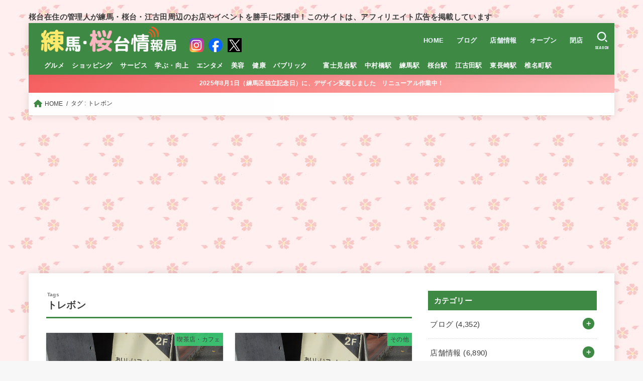

--- FILE ---
content_type: text/html; charset=UTF-8
request_url: https://s-nerima.jp/wp/tag/%E3%83%88%E3%83%AC%E3%83%9C%E3%83%B3
body_size: 26912
content:
<!doctype html>
<html lang="ja"
	prefix="og: https://ogp.me/ns#" >
<head>
<meta charset="utf-8">
<meta http-equiv="X-UA-Compatible" content="IE=edge">
<meta name="HandheldFriendly" content="True">
<meta name="MobileOptimized" content="320">
<meta name="viewport" content="width=device-width, initial-scale=1"/>
<link rel="pingback" href="https://s-nerima.jp/xmlrpc.php">
<title>トレボン - 練馬・桜台情報局</title>

		<!-- All in One SEO 4.1.6.2 -->
		<meta name="robots" content="max-image-preview:large" />
		<link rel="canonical" href="https://s-nerima.jp/wp/tag/%E3%83%88%E3%83%AC%E3%83%9C%E3%83%B3" />
		<script type="application/ld+json" class="aioseo-schema">
			{"@context":"https:\/\/schema.org","@graph":[{"@type":"WebSite","@id":"https:\/\/s-nerima.jp\/#website","url":"https:\/\/s-nerima.jp\/","name":"\u7df4\u99ac\u30fb\u685c\u53f0\u60c5\u5831\u5c40","description":"\u685c\u53f0\u5728\u4f4f\u306e\u7ba1\u7406\u4eba\u304c\u7df4\u99ac\u30fb\u685c\u53f0\u30fb\u6c5f\u53e4\u7530\u5468\u8fba\u306e\u304a\u5e97\u3084\u30a4\u30d9\u30f3\u30c8\u3092\u52dd\u624b\u306b\u5fdc\u63f4\u4e2d\uff01\u3053\u306e\u30b5\u30a4\u30c8\u306f\u3001\u30a2\u30d5\u30a3\u30ea\u30a8\u30a4\u30c8\u5e83\u544a\u3092\u63b2\u8f09\u3057\u3066\u3044\u307e\u3059","inLanguage":"ja","publisher":{"@id":"https:\/\/s-nerima.jp\/#organization"}},{"@type":"Organization","@id":"https:\/\/s-nerima.jp\/#organization","name":"\u7df4\u99ac\u30fb\u685c\u53f0\u60c5\u5831\u5c40","url":"https:\/\/s-nerima.jp\/","logo":{"@type":"ImageObject","@id":"https:\/\/s-nerima.jp\/#organizationLogo","url":"https:\/\/s-nerima.jp\/wp-content\/uploads\/2018\/01\/0d40a5e4a645fc6b96e767d64ac0878e.png","width":390,"height":80},"image":{"@id":"https:\/\/s-nerima.jp\/#organizationLogo"},"sameAs":["https:\/\/www.facebook.com\/snerima","https:\/\/twitter.com\/sakuradai_info"]},{"@type":"BreadcrumbList","@id":"https:\/\/s-nerima.jp\/wp\/tag\/%E3%83%88%E3%83%AC%E3%83%9C%E3%83%B3\/#breadcrumblist","itemListElement":[{"@type":"ListItem","@id":"https:\/\/s-nerima.jp\/#listItem","position":1,"item":{"@type":"WebPage","@id":"https:\/\/s-nerima.jp\/","name":"\u30db\u30fc\u30e0","description":"\u685c\u53f0\u5728\u4f4f\u306e\u7ba1\u7406\u4eba\u304c\u7df4\u99ac\u30fb\u685c\u53f0\u30fb\u6c5f\u53e4\u7530\u5468\u8fba\uff08\u305f\u307e\u306b\u6c60\u888b\uff09\u306e\u304a\u5e97\u3092\u52dd\u624b\u306b\u5fdc\u63f4\u3057\u3066\u3044\u307e\u3059","url":"https:\/\/s-nerima.jp\/"},"nextItem":"https:\/\/s-nerima.jp\/wp\/tag\/%e3%83%88%e3%83%ac%e3%83%9c%e3%83%b3#listItem"},{"@type":"ListItem","@id":"https:\/\/s-nerima.jp\/wp\/tag\/%e3%83%88%e3%83%ac%e3%83%9c%e3%83%b3#listItem","position":2,"item":{"@type":"WebPage","@id":"https:\/\/s-nerima.jp\/wp\/tag\/%e3%83%88%e3%83%ac%e3%83%9c%e3%83%b3","name":"\u30c8\u30ec\u30dc\u30f3","url":"https:\/\/s-nerima.jp\/wp\/tag\/%e3%83%88%e3%83%ac%e3%83%9c%e3%83%b3"},"previousItem":"https:\/\/s-nerima.jp\/#listItem"}]},{"@type":"CollectionPage","@id":"https:\/\/s-nerima.jp\/wp\/tag\/%E3%83%88%E3%83%AC%E3%83%9C%E3%83%B3\/#collectionpage","url":"https:\/\/s-nerima.jp\/wp\/tag\/%E3%83%88%E3%83%AC%E3%83%9C%E3%83%B3\/","name":"\u30c8\u30ec\u30dc\u30f3 - \u7df4\u99ac\u30fb\u685c\u53f0\u60c5\u5831\u5c40","inLanguage":"ja","isPartOf":{"@id":"https:\/\/s-nerima.jp\/#website"},"breadcrumb":{"@id":"https:\/\/s-nerima.jp\/wp\/tag\/%E3%83%88%E3%83%AC%E3%83%9C%E3%83%B3\/#breadcrumblist"}}]}
		</script>
		<!-- All in One SEO -->

<link rel='dns-prefetch' href='//www.googletagmanager.com' />
<link rel='dns-prefetch' href='//fonts.googleapis.com' />
<link rel='dns-prefetch' href='//cdnjs.cloudflare.com' />
<link rel='dns-prefetch' href='//s.w.org' />
<link rel='dns-prefetch' href='//pagead2.googlesyndication.com' />
<link rel="alternate" type="application/rss+xml" title="練馬・桜台情報局 &raquo; フィード" href="https://s-nerima.jp/feed" />
<link rel="alternate" type="application/rss+xml" title="練馬・桜台情報局 &raquo; コメントフィード" href="https://s-nerima.jp/comments/feed" />
<link rel="alternate" type="application/rss+xml" title="練馬・桜台情報局 &raquo; トレボン タグのフィード" href="https://s-nerima.jp/wp/tag/%e3%83%88%e3%83%ac%e3%83%9c%e3%83%b3/feed" />
		<script type="text/javascript">
			window._wpemojiSettings = {"baseUrl":"https:\/\/s.w.org\/images\/core\/emoji\/13.0.0\/72x72\/","ext":".png","svgUrl":"https:\/\/s.w.org\/images\/core\/emoji\/13.0.0\/svg\/","svgExt":".svg","source":{"concatemoji":"https:\/\/s-nerima.jp\/wp-includes\/js\/wp-emoji-release.min.js?ver=5.5.17"}};
			!function(e,a,t){var n,r,o,i=a.createElement("canvas"),p=i.getContext&&i.getContext("2d");function s(e,t){var a=String.fromCharCode;p.clearRect(0,0,i.width,i.height),p.fillText(a.apply(this,e),0,0);e=i.toDataURL();return p.clearRect(0,0,i.width,i.height),p.fillText(a.apply(this,t),0,0),e===i.toDataURL()}function c(e){var t=a.createElement("script");t.src=e,t.defer=t.type="text/javascript",a.getElementsByTagName("head")[0].appendChild(t)}for(o=Array("flag","emoji"),t.supports={everything:!0,everythingExceptFlag:!0},r=0;r<o.length;r++)t.supports[o[r]]=function(e){if(!p||!p.fillText)return!1;switch(p.textBaseline="top",p.font="600 32px Arial",e){case"flag":return s([127987,65039,8205,9895,65039],[127987,65039,8203,9895,65039])?!1:!s([55356,56826,55356,56819],[55356,56826,8203,55356,56819])&&!s([55356,57332,56128,56423,56128,56418,56128,56421,56128,56430,56128,56423,56128,56447],[55356,57332,8203,56128,56423,8203,56128,56418,8203,56128,56421,8203,56128,56430,8203,56128,56423,8203,56128,56447]);case"emoji":return!s([55357,56424,8205,55356,57212],[55357,56424,8203,55356,57212])}return!1}(o[r]),t.supports.everything=t.supports.everything&&t.supports[o[r]],"flag"!==o[r]&&(t.supports.everythingExceptFlag=t.supports.everythingExceptFlag&&t.supports[o[r]]);t.supports.everythingExceptFlag=t.supports.everythingExceptFlag&&!t.supports.flag,t.DOMReady=!1,t.readyCallback=function(){t.DOMReady=!0},t.supports.everything||(n=function(){t.readyCallback()},a.addEventListener?(a.addEventListener("DOMContentLoaded",n,!1),e.addEventListener("load",n,!1)):(e.attachEvent("onload",n),a.attachEvent("onreadystatechange",function(){"complete"===a.readyState&&t.readyCallback()})),(n=t.source||{}).concatemoji?c(n.concatemoji):n.wpemoji&&n.twemoji&&(c(n.twemoji),c(n.wpemoji)))}(window,document,window._wpemojiSettings);
		</script>
		<style type="text/css">
img.wp-smiley,
img.emoji {
	display: inline !important;
	border: none !important;
	box-shadow: none !important;
	height: 1em !important;
	width: 1em !important;
	margin: 0 .07em !important;
	vertical-align: -0.1em !important;
	background: none !important;
	padding: 0 !important;
}
</style>
	<link rel='stylesheet' id='wp-block-library-css'  href='https://s-nerima.jp/wp-includes/css/dist/block-library/style.min.css' type='text/css' media='all' />
<link rel='stylesheet' id='contact-form-7-css'  href='https://s-nerima.jp/wp-content/plugins/contact-form-7/includes/css/styles.css?ver=5.4.2' type='text/css' media='all' />
<link rel='stylesheet' id='searchandfilter-css'  href='https://s-nerima.jp/wp-content/plugins/search-filter/style.css?ver=1' type='text/css' media='all' />
<link rel='stylesheet' id='rt-fontawsome-css'  href='https://s-nerima.jp/wp-content/plugins/the-post-grid/assets/vendor/font-awesome/css/font-awesome.min.css?ver=5.0.5' type='text/css' media='all' />
<link rel='stylesheet' id='rt-tpg-css'  href='https://s-nerima.jp/wp-content/plugins/the-post-grid/assets/css/thepostgrid.min.css?ver=5.0.5' type='text/css' media='all' />
<link rel='stylesheet' id='wp-pagenavi-css'  href='https://s-nerima.jp/wp-content/plugins/wp-pagenavi/pagenavi-css.css?ver=2.70' type='text/css' media='all' />
<link rel='stylesheet' id='stk_style-css'  href='https://s-nerima.jp/wp-content/themes/jstork19/style.css?ver=3.18' type='text/css' media='all' />
<style id='stk_style-inline-css' type='text/css'>
:root{--stk-base-font-family:"游ゴシック","Yu Gothic","游ゴシック体","YuGothic","Hiragino Kaku Gothic ProN",Meiryo,sans-serif;--stk-base-font-size-pc:103%;--stk-base-font-size-sp:103%;--stk-font-awesome-free:"Font Awesome 6 Free";--stk-font-awesome-brand:"Font Awesome 6 Brands";--wp--preset--font-size--medium:clamp(1.2em,2.5vw,20px);--wp--preset--font-size--large:clamp(1.5em,4.5vw,36px);--wp--preset--font-size--x-large:clamp(1.9em,5.25vw,42px);--wp--style--gallery-gap-default:.5em;--stk-margin:1.6em;--main-text-color:#3E3E3E;--main-link-color:#3e8a45;--main-link-color-hover:#39cd75;--main-ttl-bg:#3e8a45;--main-ttl-bg-rgba:rgba(62,138,69,.1);--main-ttl-color:#fff;--header-bg:#3e8a45;--header-bg-overlay:#0ea3c9;--header-logo-color:#ee2;--header-text-color:#edf9fc;--inner-content-bg:#fff;--label-bg:#39cd75;--label-text-color:#3e3e3e;--slider-text-color:#444;--side-text-color:#3e3e3e;--footer-bg:#3e8a45;--footer-text-color:#CACACA;--footer-link-color:#39cd75;--new-mark-bg:#ff6347;--oc-box-blue:#82c8e2;--oc-box-blue-inner:#d4f3ff;--oc-box-red:#ee5656;--oc-box-red-inner:#feeeed;--oc-box-yellow:#f7cf2e;--oc-box-yellow-inner:#fffae2;--oc-box-green:#39cd75;--oc-box-green-inner:#e8fbf0;--oc-box-pink:#f7b2b2;--oc-box-pink-inner:#fee;--oc-box-gray:#9c9c9c;--oc-box-gray-inner:#f5f5f5;--oc-box-black:#313131;--oc-box-black-inner:#404040;--oc-btn-rich_yellow:#f7cf2e;--oc-btn-rich_yellow-sdw:#ecb254;--oc-btn-rich_pink:#ee5656;--oc-btn-rich_pink-sdw:#d34e4e;--oc-btn-rich_orange:#ef9b2f;--oc-btn-rich_orange-sdw:#cc8c23;--oc-btn-rich_green:#39cd75;--oc-btn-rich_green-sdw:#1eae59;--oc-btn-rich_blue:#19b4ce;--oc-btn-rich_blue-sdw:#07889d;--oc-base-border-color:rgba(125,125,125,.3);--oc-has-background-basic-padding:1.1em;--stk-maker-yellow:#ff6;--stk-maker-pink:#ffd5d5;--stk-maker-blue:#b5dfff;--stk-maker-green:#cff7c7;--stk-caption-font-size:11px}
</style>
<link rel='stylesheet' id='stk_child-style-css'  href='https://s-nerima.jp/wp-content/themes/jstork19_custom/style.css' type='text/css' media='all' />
<link rel='stylesheet' id='gf_font-css'  href='https://fonts.googleapis.com/css?family=Concert+One&#038;display=swap' type='text/css' media='all' />
<style id='gf_font-inline-css' type='text/css'>
.gf {font-family: "Concert One", "游ゴシック", "Yu Gothic", "游ゴシック体", "YuGothic", "Hiragino Kaku Gothic ProN", Meiryo, sans-serif;}
</style>
<link rel='stylesheet' id='fontawesome-css'  href='https://cdnjs.cloudflare.com/ajax/libs/font-awesome/6.2.1/css/all.min.css' type='text/css' media='all' />
<script type='text/javascript' src='https://s-nerima.jp/wp-includes/js/jquery/jquery.js?ver=1.12.4-wp' id='jquery-core-js'></script>
<script type='text/javascript' id='jquery-js-after'>
jQuery(function($){$(".widget_categories li, .widget_nav_menu li").has("ul").toggleClass("accordionMenu");$(".widget ul.children , .widget ul.sub-menu").after("<span class='accordionBtn'></span>");$(".widget ul.children , .widget ul.sub-menu").hide();$("ul .accordionBtn").on("click",function(){$(this).prev("ul").slideToggle();$(this).toggleClass("active")})});
</script>
<script type='text/javascript' id='clicktrack-adrotate-js-extra'>
/* <![CDATA[ */
var click_object = {"ajax_url":"https:\/\/s-nerima.jp\/wp-admin\/admin-ajax.php"};
/* ]]> */
</script>
<script type='text/javascript' src='https://s-nerima.jp/wp-content/plugins/adrotate/library/jquery.adrotate.clicktracker.js' id='clicktrack-adrotate-js'></script>

<!-- Google アナリティクス スニペット (Site Kit が追加) -->
<script type='text/javascript' src='https://www.googletagmanager.com/gtag/js?id=UA-254079304-1' id='google_gtagjs-js' async></script>
<script type='text/javascript' id='google_gtagjs-js-after'>
window.dataLayer = window.dataLayer || [];function gtag(){dataLayer.push(arguments);}
gtag('set', 'linker', {"domains":["s-nerima.jp"]} );
gtag("js", new Date());
gtag("set", "developer_id.dZTNiMT", true);
gtag("config", "UA-254079304-1", {"anonymize_ip":true});
gtag("config", "G-E8Y96BGHR5");
</script>

<!-- (ここまで) Google アナリティクス スニペット (Site Kit が追加) -->
<link rel="https://api.w.org/" href="https://s-nerima.jp/wp-json/" /><link rel="alternate" type="application/json" href="https://s-nerima.jp/wp-json/wp/v2/tags/897" /><link rel="EditURI" type="application/rsd+xml" title="RSD" href="https://s-nerima.jp/xmlrpc.php?rsd" />
<link rel="wlwmanifest" type="application/wlwmanifest+xml" href="https://s-nerima.jp/wp-includes/wlwmanifest.xml" /> 


<!-- This site is using AdRotate v5.10.1 to display their advertisements - https://ajdg.solutions/ -->
<!-- AdRotate CSS -->
<style type="text/css" media="screen">
	.g { margin:0px; padding:0px; overflow:hidden; line-height:1; zoom:1; }
	.g img { height:auto; }
	.g-col { position:relative; float:left; }
	.g-col:first-child { margin-left: 0; }
	.g-col:last-child { margin-right: 0; }
	.g-7 { min-width:30px; max-width:1560px; margin: 0 auto; }
	.b-7 { margin:30px; }
	@media only screen and (max-width: 480px) {
		.g-col, .g-dyn, .g-single { width:100%; margin-left:0; margin-right:0; }
	}
</style>
<!-- /AdRotate CSS -->

<meta name="generator" content="Site Kit by Google 1.90.1" />		<style>
			:root {
				--tpg-primary-color: #0d6efd;
				--tpg-secondary-color: #0654c4;
				--tpg-primary-light: #c4d0ff
			}

					</style>

		<script src="//statics.a8.net/a8link/a8linkmgr.js"></script>
<script>
  a8linkmgr({
    "config_id": "DsWDg9s0GafUXMkl7SLh"
  });
</script>

<script type="text/javascript" language="javascript">
    var vc_pid = "884936279";
</script><script type="text/javascript" src="//aml.valuecommerce.com/vcdal.js" async></script>
<!-- Google AdSense スニペット (Site Kit が追加) -->
<meta name="google-adsense-platform-account" content="ca-host-pub-2644536267352236">
<meta name="google-adsense-platform-domain" content="sitekit.withgoogle.com">
<!-- (ここまで) Google AdSense スニペット (Site Kit が追加) -->
<style>.simplemap img{max-width:none !important;padding:0 !important;margin:0 !important;}.staticmap,.staticmap img{max-width:100% !important;height:auto !important;}.simplemap .simplemap-content{display:none;}</style>
<script>var google_map_api_key = "AIzaSyBP9k3AfSlxAwXgQJSp7x2pIgRThUpVKbQ";</script>
<!-- BEGIN: WP Social Bookmarking Light HEAD -->


<script>
    (function (d, s, id) {
        var js, fjs = d.getElementsByTagName(s)[0];
        if (d.getElementById(id)) return;
        js = d.createElement(s);
        js.id = id;
        js.src = "//connect.facebook.net/ja_JP/sdk.js#xfbml=1&version=v2.7";
        fjs.parentNode.insertBefore(js, fjs);
    }(document, 'script', 'facebook-jssdk'));
</script>

<style type="text/css">
    .wp_social_bookmarking_light{
    border: 0 !important;
    padding: 10px 0 20px 0 !important;
    margin: 0 !important;
}
.wp_social_bookmarking_light div{
    float: left !important;
    border: 0 !important;
    padding: 0 !important;
    margin: 0 5px 0px 0 !important;
    line-height: 13px !important;
    text-indent: 0 !important;
}
.wp_social_bookmarking_light img{
    border: 0 !important;
    padding: 0;
    margin: 0;
    vertical-align: top !important;
}
.wp_social_bookmarking_light_clear{
    clear: both !important;
}
#fb-root{
    display: none;
}
.wsbl_twitter{
    width: 100px;
}
.wsbl_facebook_like iframe{
    max-width: none !important;
}
</style>
<!-- END: WP Social Bookmarking Light HEAD -->
<style type="text/css">.broken_link, a.broken_link {
	text-decoration: line-through;
}</style><style type="text/css" id="custom-background-css">
body.custom-background { background-image: url("https://s-nerima.jp/wp-content/uploads/2025/08/back_sakura.jpg"); background-position: left top; background-size: auto; background-repeat: repeat; background-attachment: scroll; }
</style>
	
<!-- Google AdSense スニペット (Site Kit が追加) -->
<script  async src="https://pagead2.googlesyndication.com/pagead/js/adsbygoogle.js?client=ca-pub-1562073901528765&amp;host=ca-host-pub-2644536267352236" crossorigin="anonymous"></script>

<!-- (ここまで) Google AdSense スニペット (Site Kit が追加) -->
		<style type="text/css" id="wp-custom-css">
			.entry-content img {
width: 100%;
}		</style>
		<script async src="https://www.googletagmanager.com/gtag/js?id=G-E8Y96BGHR5"></script>
<script>
    window.dataLayer = window.dataLayer || [];
    function gtag(){dataLayer.push(arguments);}
    gtag('js', new Date());

    gtag('config', 'G-E8Y96BGHR5');
</script></head>
<body class="archive tag tag-897 custom-background wp-custom-logo wp-embed-responsive fixhead-active h_stitch h_layout_pc_left_normal h_layout_sp_center">
<svg xmlns="http://www.w3.org/2000/svg" width="0" height="0" focusable="false" role="none" style="visibility: hidden; position: absolute; left: -9999px; overflow: hidden;"><defs>
		<symbol viewBox="0 0 512 512" id="stk-facebook-svg"><path d="M504 256C504 119 393 8 256 8S8 119 8 256c0 123.78 90.69 226.38 209.25 245V327.69h-63V256h63v-54.64c0-62.15 37-96.48 93.67-96.48 27.14 0 55.52 4.84 55.52 4.84v61h-31.28c-30.8 0-40.41 19.12-40.41 38.73V256h68.78l-11 71.69h-57.78V501C413.31 482.38 504 379.78 504 256z"/></symbol>
		<symbol viewBox="0 0 512 512" id="stk-twitter-svg"><path d="M459.37 151.716c.325 4.548.325 9.097.325 13.645 0 138.72-105.583 298.558-298.558 298.558-59.452 0-114.68-17.219-161.137-47.106 8.447.974 16.568 1.299 25.34 1.299 49.055 0 94.213-16.568 130.274-44.832-46.132-.975-84.792-31.188-98.112-72.772 6.498.974 12.995 1.624 19.818 1.624 9.421 0 18.843-1.3 27.614-3.573-48.081-9.747-84.143-51.98-84.143-102.985v-1.299c13.969 7.797 30.214 12.67 47.431 13.319-28.264-18.843-46.781-51.005-46.781-87.391 0-19.492 5.197-37.36 14.294-52.954 51.655 63.675 129.3 105.258 216.365 109.807-1.624-7.797-2.599-15.918-2.599-24.04 0-57.828 46.782-104.934 104.934-104.934 30.213 0 57.502 12.67 76.67 33.137 23.715-4.548 46.456-13.32 66.599-25.34-7.798 24.366-24.366 44.833-46.132 57.827 21.117-2.273 41.584-8.122 60.426-16.243-14.292 20.791-32.161 39.308-52.628 54.253z"/></symbol>
		<symbol viewBox="0 0 576 512" id="stk-youtube-svg"><path d="M549.655 124.083c-6.281-23.65-24.787-42.276-48.284-48.597C458.781 64 288 64 288 64S117.22 64 74.629 75.486c-23.497 6.322-42.003 24.947-48.284 48.597-11.412 42.867-11.412 132.305-11.412 132.305s0 89.438 11.412 132.305c6.281 23.65 24.787 41.5 48.284 47.821C117.22 448 288 448 288 448s170.78 0 213.371-11.486c23.497-6.321 42.003-24.171 48.284-47.821 11.412-42.867 11.412-132.305 11.412-132.305s0-89.438-11.412-132.305zm-317.51 213.508V175.185l142.739 81.205-142.739 81.201z"/></symbol>
		<symbol viewBox="0 0 448 512" id="stk-instagram-svg"><path d="M224.1 141c-63.6 0-114.9 51.3-114.9 114.9s51.3 114.9 114.9 114.9S339 319.5 339 255.9 287.7 141 224.1 141zm0 189.6c-41.1 0-74.7-33.5-74.7-74.7s33.5-74.7 74.7-74.7 74.7 33.5 74.7 74.7-33.6 74.7-74.7 74.7zm146.4-194.3c0 14.9-12 26.8-26.8 26.8-14.9 0-26.8-12-26.8-26.8s12-26.8 26.8-26.8 26.8 12 26.8 26.8zm76.1 27.2c-1.7-35.9-9.9-67.7-36.2-93.9-26.2-26.2-58-34.4-93.9-36.2-37-2.1-147.9-2.1-184.9 0-35.8 1.7-67.6 9.9-93.9 36.1s-34.4 58-36.2 93.9c-2.1 37-2.1 147.9 0 184.9 1.7 35.9 9.9 67.7 36.2 93.9s58 34.4 93.9 36.2c37 2.1 147.9 2.1 184.9 0 35.9-1.7 67.7-9.9 93.9-36.2 26.2-26.2 34.4-58 36.2-93.9 2.1-37 2.1-147.8 0-184.8zM398.8 388c-7.8 19.6-22.9 34.7-42.6 42.6-29.5 11.7-99.5 9-132.1 9s-102.7 2.6-132.1-9c-19.6-7.8-34.7-22.9-42.6-42.6-11.7-29.5-9-99.5-9-132.1s-2.6-102.7 9-132.1c7.8-19.6 22.9-34.7 42.6-42.6 29.5-11.7 99.5-9 132.1-9s102.7-2.6 132.1 9c19.6 7.8 34.7 22.9 42.6 42.6 11.7 29.5 9 99.5 9 132.1s2.7 102.7-9 132.1z"/></symbol>
		<symbol viewBox="0 0 32 32" id="stk-line-svg"><path d="M25.82 13.151c0.465 0 0.84 0.38 0.84 0.841 0 0.46-0.375 0.84-0.84 0.84h-2.34v1.5h2.34c0.465 0 0.84 0.377 0.84 0.84 0 0.459-0.375 0.839-0.84 0.839h-3.181c-0.46 0-0.836-0.38-0.836-0.839v-6.361c0-0.46 0.376-0.84 0.84-0.84h3.181c0.461 0 0.836 0.38 0.836 0.84 0 0.465-0.375 0.84-0.84 0.84h-2.34v1.5zM20.68 17.172c0 0.36-0.232 0.68-0.576 0.795-0.085 0.028-0.177 0.041-0.265 0.041-0.281 0-0.521-0.12-0.68-0.333l-3.257-4.423v3.92c0 0.459-0.372 0.839-0.841 0.839-0.461 0-0.835-0.38-0.835-0.839v-6.361c0-0.36 0.231-0.68 0.573-0.793 0.080-0.031 0.181-0.044 0.259-0.044 0.26 0 0.5 0.139 0.66 0.339l3.283 4.44v-3.941c0-0.46 0.376-0.84 0.84-0.84 0.46 0 0.84 0.38 0.84 0.84zM13.025 17.172c0 0.459-0.376 0.839-0.841 0.839-0.46 0-0.836-0.38-0.836-0.839v-6.361c0-0.46 0.376-0.84 0.84-0.84 0.461 0 0.837 0.38 0.837 0.84zM9.737 18.011h-3.181c-0.46 0-0.84-0.38-0.84-0.839v-6.361c0-0.46 0.38-0.84 0.84-0.84 0.464 0 0.84 0.38 0.84 0.84v5.521h2.341c0.464 0 0.839 0.377 0.839 0.84 0 0.459-0.376 0.839-0.839 0.839zM32 13.752c0-7.161-7.18-12.989-16-12.989s-16 5.828-16 12.989c0 6.415 5.693 11.789 13.38 12.811 0.521 0.109 1.231 0.344 1.411 0.787 0.16 0.401 0.105 1.021 0.051 1.44l-0.219 1.36c-0.060 0.401-0.32 1.581 1.399 0.86 1.721-0.719 9.221-5.437 12.581-9.3 2.299-2.519 3.397-5.099 3.397-7.957z"/></symbol>
		<symbol viewBox="0 0 50 50" id="stk-feedly-svg"><path d="M20.42,44.65h9.94c1.59,0,3.12-.63,4.25-1.76l12-12c2.34-2.34,2.34-6.14,0-8.48L29.64,5.43c-2.34-2.34-6.14-2.34-8.48,0L4.18,22.4c-2.34,2.34-2.34,6.14,0,8.48l12,12c1.12,1.12,2.65,1.76,4.24,1.76Zm-2.56-11.39l-.95-.95c-.39-.39-.39-1.02,0-1.41l7.07-7.07c.39-.39,1.02-.39,1.41,0l2.12,2.12c.39,.39,.39,1.02,0,1.41l-5.9,5.9c-.19,.19-.44,.29-.71,.29h-2.34c-.27,0-.52-.11-.71-.29Zm10.36,4.71l-.95,.95c-.19,.19-.44,.29-.71,.29h-2.34c-.27,0-.52-.11-.71-.29l-.95-.95c-.39-.39-.39-1.02,0-1.41l2.12-2.12c.39-.39,1.02-.39,1.41,0l2.12,2.12c.39,.39,.39,1.02,0,1.41ZM11.25,25.23l12.73-12.73c.39-.39,1.02-.39,1.41,0l2.12,2.12c.39,.39,.39,1.02,0,1.41l-11.55,11.55c-.19,.19-.45,.29-.71,.29h-2.34c-.27,0-.52-.11-.71-.29l-.95-.95c-.39-.39-.39-1.02,0-1.41Z"/></symbol>
		<symbol viewBox="0 0 448 512" id="stk-tiktok-svg"><path d="M448,209.91a210.06,210.06,0,0,1-122.77-39.25V349.38A162.55,162.55,0,1,1,185,188.31V278.2a74.62,74.62,0,1,0,52.23,71.18V0l88,0a121.18,121.18,0,0,0,1.86,22.17h0A122.18,122.18,0,0,0,381,102.39a121.43,121.43,0,0,0,67,20.14Z"/></symbol>
		<symbol viewBox="0 0 50 50" id="stk-hatebu-svg"><path d="M5.53,7.51c5.39,0,10.71,0,16.02,0,.73,0,1.47,.06,2.19,.19,3.52,.6,6.45,3.36,6.99,6.54,.63,3.68-1.34,7.09-5.02,8.67-.32,.14-.63,.27-1.03,.45,3.69,.93,6.25,3.02,7.37,6.59,1.79,5.7-2.32,11.79-8.4,12.05-6.01,.26-12.03,.06-18.13,.06V7.51Zm8.16,28.37c.16,.03,.26,.07,.35,.07,1.82,0,3.64,.03,5.46,0,2.09-.03,3.73-1.58,3.89-3.62,.14-1.87-1.28-3.79-3.27-3.97-2.11-.19-4.25-.04-6.42-.04v7.56Zm-.02-13.77c1.46,0,2.83,0,4.2,0,.29,0,.58,0,.86-.03,1.67-.21,3.01-1.53,3.17-3.12,.16-1.62-.75-3.32-2.36-3.61-1.91-.34-3.89-.25-5.87-.35v7.1Z"/><path d="M43.93,30.53h-7.69V7.59h7.69V30.53Z"/><path d="M44,38.27c0,2.13-1.79,3.86-3.95,3.83-2.12-.03-3.86-1.77-3.85-3.85,0-2.13,1.8-3.86,3.96-3.83,2.12,.03,3.85,1.75,3.84,3.85Z"/></symbol>
		<symbol id="stk-pokect-svg" viewBox="0 0 50 50"><path d="M8.04,6.5c-2.24,.15-3.6,1.42-3.6,3.7v13.62c0,11.06,11,19.75,20.52,19.68,10.7-.08,20.58-9.11,20.58-19.68V10.2c0-2.28-1.44-3.57-3.7-3.7H8.04Zm8.67,11.08l8.25,7.84,8.26-7.84c3.7-1.55,5.31,2.67,3.79,3.9l-10.76,10.27c-.35,.33-2.23,.33-2.58,0l-10.76-10.27c-1.45-1.36,.44-5.65,3.79-3.9h0Z"/></symbol>
		<symbol id="stk-pinterest-svg" viewBox="0 0 50 50"><path d="M3.63,25c.11-6.06,2.25-11.13,6.43-15.19,4.18-4.06,9.15-6.12,14.94-6.18,6.23,.11,11.34,2.24,15.32,6.38,3.98,4.15,6,9.14,6.05,14.98-.11,6.01-2.25,11.06-6.43,15.15-4.18,4.09-9.15,6.16-14.94,6.21-2,0-4-.31-6.01-.92,.39-.61,.78-1.31,1.17-2.09,.44-.94,1-2.73,1.67-5.34,.17-.72,.42-1.7,.75-2.92,.39,.67,1.06,1.28,2,1.84,2.5,1.17,5.15,1.06,7.93-.33,2.89-1.67,4.9-4.26,6.01-7.76,1-3.67,.88-7.08-.38-10.22-1.25-3.15-3.49-5.41-6.72-6.8-4.06-1.17-8.01-1.04-11.85,.38s-6.51,3.85-8.01,7.3c-.39,1.28-.62,2.55-.71,3.8s-.04,2.47,.12,3.67,.59,2.27,1.25,3.21,1.56,1.67,2.67,2.17c.28,.11,.5,.11,.67,0,.22-.11,.44-.56,.67-1.33s.31-1.31,.25-1.59c-.06-.11-.17-.31-.33-.59-1.17-1.89-1.56-3.88-1.17-5.97,.39-2.09,1.25-3.85,2.59-5.3,2.06-1.84,4.47-2.84,7.22-3,2.75-.17,5.11,.59,7.05,2.25,1.06,1.22,1.74,2.7,2.04,4.42s.31,3.38,0,4.97c-.31,1.59-.85,3.07-1.63,4.47-1.39,2.17-3.03,3.28-4.92,3.34-1.11-.06-2.02-.49-2.71-1.29s-.91-1.74-.62-2.79c.11-.61,.44-1.81,1-3.59s.86-3.12,.92-4c-.17-2.12-1.14-3.2-2.92-3.26-1.39,.17-2.42,.79-3.09,1.88s-1.03,2.32-1.09,3.71c.17,1.62,.42,2.73,.75,3.34-.61,2.5-1.09,4.51-1.42,6.01-.11,.39-.42,1.59-.92,3.59s-.78,3.53-.83,4.59v2.34c-3.95-1.84-7.07-4.49-9.35-7.97-2.28-3.48-3.42-7.33-3.42-11.56Z"/></symbol>
		<symbol id="stk-user_url-svg" viewBox="0 0 50 50"><path d="M33.62,25c0,1.99-.11,3.92-.3,5.75H16.67c-.19-1.83-.38-3.76-.38-5.75s.19-3.92,.38-5.75h16.66c.19,1.83,.3,3.76,.3,5.75Zm13.65-5.75c.48,1.84,.73,3.76,.73,5.75s-.25,3.91-.73,5.75h-11.06c.19-1.85,.29-3.85,.29-5.75s-.1-3.9-.29-5.75h11.06Zm-.94-2.88h-10.48c-.9-5.74-2.68-10.55-4.97-13.62,7.04,1.86,12.76,6.96,15.45,13.62Zm-13.4,0h-15.87c.55-3.27,1.39-6.17,2.43-8.5,.94-2.12,1.99-3.66,3.01-4.63,1.01-.96,1.84-1.24,2.5-1.24s1.49,.29,2.5,1.24c1.02,.97,2.07,2.51,3.01,4.63,1.03,2.34,1.88,5.23,2.43,8.5h0Zm-29.26,0C6.37,9.72,12.08,4.61,19.12,2.76c-2.29,3.07-4.07,7.88-4.97,13.62H3.67Zm10.12,2.88c-.19,1.85-.37,3.77-.37,5.75s.18,3.9,.37,5.75H2.72c-.47-1.84-.72-3.76-.72-5.75s.25-3.91,.72-5.75H13.79Zm5.71,22.87c-1.03-2.34-1.88-5.23-2.43-8.5h15.87c-.55,3.27-1.39,6.16-2.43,8.5-.94,2.13-1.99,3.67-3.01,4.64-1.01,.95-1.84,1.24-2.58,1.24-.58,0-1.41-.29-2.42-1.24-1.02-.97-2.07-2.51-3.01-4.64h0Zm-.37,5.12c-7.04-1.86-12.76-6.96-15.45-13.62H14.16c.9,5.74,2.68,10.55,4.97,13.62h0Zm11.75,0c2.29-3.07,4.07-7.88,4.97-13.62h10.48c-2.7,6.66-8.41,11.76-15.45,13.62h0Z"/></symbol>
		<symbol id="stk-envelope-svg" viewBox="0 0 300 300"><path d="M300.03,81.5c0-30.25-24.75-55-55-55h-190c-30.25,0-55,24.75-55,55v140c0,30.25,24.75,55,55,55h190c30.25,0,55-24.75,55-55 V81.5z M37.4,63.87c4.75-4.75,11.01-7.37,17.63-7.37h190c6.62,0,12.88,2.62,17.63,7.37c4.75,4.75,7.37,11.01,7.37,17.63v5.56 c-0.32,0.2-0.64,0.41-0.95,0.64L160.2,169.61c-0.75,0.44-5.12,2.89-10.17,2.89c-4.99,0-9.28-2.37-10.23-2.94L30.99,87.7 c-0.31-0.23-0.63-0.44-0.95-0.64V81.5C30.03,74.88,32.65,68.62,37.4,63.87z M262.66,239.13c-4.75,4.75-11.01,7.37-17.63,7.37h-190 c-6.62,0-12.88-2.62-17.63-7.37c-4.75-4.75-7.37-11.01-7.37-17.63v-99.48l93.38,70.24c0.16,0.12,0.32,0.24,0.49,0.35 c1.17,0.81,11.88,7.88,26.13,7.88c14.25,0,24.96-7.07,26.14-7.88c0.17-0.11,0.33-0.23,0.49-0.35l93.38-70.24v99.48 C270.03,228.12,267.42,234.38,262.66,239.13z"/></symbol>
		</defs></svg>
<div id="container">

<div class="p_description wrap"><p>桜台在住の管理人が練馬・桜台・江古田周辺のお店やイベントを勝手に応援中！このサイトは、アフィリエイト広告を掲載しています</p></div><header id="header" class="stk_header"><div class="inner-header wrap"><div class="snsLink"><a class="insta" href="https://www.instagram.com/sakuradai_info/" target="_blank"></a><a class="facebook" href="https://www.facebook.com/snerima" target="_blank"></a><a class="xxx" href="https://x.com/sakuradai_info" target="_blank"></a></div><div class="site__logo fs_l"><p class="site__logo__title img"><a href="https://s-nerima.jp/" class="custom-logo-link" rel="home"><img width="390" height="80" src="https://s-nerima.jp/wp-content/uploads/2018/01/0d40a5e4a645fc6b96e767d64ac0878e.png" class="custom-logo" alt="練馬・桜台情報局" /></a></p></div><nav class="stk_g_nav stk-hidden_sp"><ul id="menu-aglobalmenu" class="ul__g_nav"><li id="menu-item-127443" class="menu-item menu-item-type-custom menu-item-object-custom menu-item-home menu-item-127443"><a href="https://s-nerima.jp/">HOME</a></li>
<li id="menu-item-91738" class="menu-item menu-item-type-taxonomy menu-item-object-category menu-item-91738"><a href="https://s-nerima.jp/blog">ブログ</a></li>
<li id="menu-item-149636" class="menu-item menu-item-type-taxonomy menu-item-object-category menu-item-has-children menu-item-149636"><a href="https://s-nerima.jp/shop">店舗情報</a>
<ul class="sub-menu">
	<li id="menu-item-149360" class="menu-item menu-item-type-taxonomy menu-item-object-category menu-item-149360"><a href="https://s-nerima.jp/shop/gourmet-shop">グルメ</a></li>
	<li id="menu-item-149361" class="menu-item menu-item-type-taxonomy menu-item-object-category menu-item-149361"><a href="https://s-nerima.jp/shop/shopping-shop">ショッピング</a></li>
	<li id="menu-item-149362" class="menu-item menu-item-type-taxonomy menu-item-object-category menu-item-149362"><a href="https://s-nerima.jp/shop/service-shop">サービス</a></li>
	<li id="menu-item-149363" class="menu-item menu-item-type-taxonomy menu-item-object-category menu-item-149363"><a href="https://s-nerima.jp/shop/school-shop">学ぶ・向上</a></li>
	<li id="menu-item-149364" class="menu-item menu-item-type-taxonomy menu-item-object-category menu-item-149364"><a href="https://s-nerima.jp/shop/entertainment-shop">エンタメ</a></li>
	<li id="menu-item-149365" class="menu-item menu-item-type-taxonomy menu-item-object-category menu-item-149365"><a href="https://s-nerima.jp/shop/beauty-shop">美容</a></li>
	<li id="menu-item-149366" class="menu-item menu-item-type-taxonomy menu-item-object-category menu-item-149366"><a href="https://s-nerima.jp/shop/health-shop">健康</a></li>
	<li id="menu-item-149367" class="menu-item menu-item-type-taxonomy menu-item-object-category menu-item-149367"><a href="https://s-nerima.jp/shop/public-shop">パブリック</a></li>
</ul>
</li>
<li id="menu-item-189676" class="menu-item menu-item-type-custom menu-item-object-custom menu-item-189676"><a href="https://s-nerima.jp/wp/tag/newopen">オープン</a></li>
<li id="menu-item-189677" class="menu-item menu-item-type-custom menu-item-object-custom menu-item-189677"><a href="https://s-nerima.jp/wp/tag/closed">閉店</a></li>
</ul></nav><a href="#searchbox" data-remodal-target="searchbox" class="nav_btn search_btn">
			<svg version="1.1" id="svgicon_search_btn" class="stk_svgicon nav_btn__svgicon" xmlns="http://www.w3.org/2000/svg" xmlns:xlink="http://www.w3.org/1999/xlink" x="0px"
				y="0px" viewBox="0 0 50 50" style="enable-background:new 0 0 50 50;" xml:space="preserve">
				<path fill="" d="M44.35,48.52l-4.95-4.95c-1.17-1.17-1.17-3.07,0-4.24l0,0c1.17-1.17,3.07-1.17,4.24,0l4.95,4.95c1.17,1.17,1.17,3.07,0,4.24
					l0,0C47.42,49.7,45.53,49.7,44.35,48.52z"/>
				<path fill="" d="M22.81,7c8.35,0,15.14,6.79,15.14,15.14s-6.79,15.14-15.14,15.14S7.67,30.49,7.67,22.14S14.46,7,22.81,7 M22.81,1
				C11.13,1,1.67,10.47,1.67,22.14s9.47,21.14,21.14,21.14s21.14-9.47,21.14-21.14S34.49,1,22.81,1L22.81,1z"/>
			</svg>
			<span class="text gf">search</span></a><a href="#spnavi" data-remodal-target="spnavi" class="nav_btn menu_btn">
			<svg version="1.1" id="svgicon_nav_btn" class="stk_svgicon nav_btn__svgicon" xmlns="http://www.w3.org/2000/svg" xmlns:xlink="http://www.w3.org/1999/xlink" x="0px"
				y="0px" viewBox="0 0 50 50" style="enable-background:new 0 0 50 50;" xml:space="preserve">
			<g>
				<g>
					<path fill="" d="M45.1,46.5H4.9c-1.6,0-2.9-1.3-2.9-2.9v-0.2c0-1.6,1.3-2.9,2.9-2.9h40.2c1.6,0,2.9,1.3,2.9,2.9v0.2
						C48,45.2,46.7,46.5,45.1,46.5z"/>
				</g>
				<g>
					<path fill="" d="M45.1,28.5H4.9c-1.6,0-2.9-1.3-2.9-2.9v-0.2c0-1.6,1.3-2.9,2.9-2.9h40.2c1.6,0,2.9,1.3,2.9,2.9v0.2
						C48,27.2,46.7,28.5,45.1,28.5z"/>
				</g>
				<g>
					<path fill="" d="M45.1,10.5H4.9C3.3,10.5,2,9.2,2,7.6V7.4c0-1.6,1.3-2.9,2.9-2.9h40.2c1.6,0,2.9,1.3,2.9,2.9v0.2
						C48,9.2,46.7,10.5,45.1,10.5z"/>
				</g>
			</g>
			</svg>
			<span class="text gf">menu</span></a></div><div class="inner-header wrap"><ul class="menu_st hidari"><li><a href="/shop/gourmet-shop">グルメ</a></li><li><a href="/shop/shopping-shop">ショッピング</a></li><li><a href="/shop/service-shop">サービス</a></li><li><a href="/shop/school-shop">学ぶ・向上</a></li><li><a href="/shop/entertainment-shop">エンタメ</a></li><li><a href="/shop/beauty-shop">美容</a></li><li><a href="/shop/health-shop">健康</a></li><li><a href="/shop/public-shop">パブリック</a></li></ul><ul class="menu_st"><li><a href="/wp/spotstation/st_fujimi">富士見台駅</a></li><li><a href="/wp/spotstation/st_nakabashi">中村橋駅</a></li><li><a href="/wp/spotstation/st_nerima">練馬駅</a></li><li><a href="/wp/spotstation/st_sakura">桜台駅</a></li><li><a href="/wp/spotstation/st_ekoda">江古田駅</a></li><li><a href="/wp/spotstation/st_higanaga">東長崎駅</a></li><li><a href="/wp/spotstation/st_shiina">椎名町駅</a></li></ul></div></header><div class="header-info fadeIn"><a class="header-info__link" style="background:#F55E5E;background:linear-gradient(135deg,#F55E5E,#ffbaba);" href="https://s-nerima.jp/">2025年8月1日（練馬区独立記念日）に、デザイン変更しました　リニューアル作業中！</a></div><div id="breadcrumb" class="breadcrumb fadeIn pannavi_on"><div class="wrap"><ul class="breadcrumb__ul" itemscope itemtype="http://schema.org/BreadcrumbList"><li class="breadcrumb__li bc_homelink" itemprop="itemListElement" itemscope itemtype="http://schema.org/ListItem"><a class="breadcrumb__link" itemprop="item" href="https://s-nerima.jp/"><span itemprop="name"> HOME</span></a><meta itemprop="position" content="1" /></li><li class="breadcrumb__li" itemprop="itemListElement" itemscope itemtype="http://schema.org/ListItem"><span itemprop="name">タグ : トレボン</span><meta itemprop="position" content="2" /></li></ul></div></div><div id="content">
<div id="inner-content" class="fadeIn wrap">
<main id="main">

<h1 class="archive-title ttl-tags h2">トレボン</h1>


<div class="archives-list card-list">


<article class="post-list fadeInDown post-17894 post type-post status-publish format-standard has-post-thumbnail category-cafe tag-nichidai tag-897 tag-ekoda tag-kotake1 syoutenkai-syonichidai spotaddress-1799 spotstation-st_ekoda source-3303 article">
<a href="https://s-nerima.jp/wp/17894" rel="bookmark" title="Cafe de TRES BON（トレボン）＠江古田" class="post-list__link">
<figure class="eyecatch of-cover">
<img width="485" height="364" src="https://s-nerima.jp/wp-content/uploads/2014/12/15932746026_2cc40b6d7b1.jpg" class="archives-eyecatch-image attachment-oc-post-thum wp-post-image" alt="" loading="lazy" /><span class="osusume-label cat-name cat-id-114">喫茶店・カフェ</span></figure>

<section class="archives-list-entry-content">
<h1 class="entry-title">Cafe de TRES BON（トレボン）＠江古田</h1><div class="byline entry-meta vcard"><time class="time__date gf">2020.12.06</time></div><div class="description"><p>トレボン 住所 練馬区小竹町1丁目56-3-2F 営業時間 10:00～22:30 定休日 無休 WEB 食べログ ブログ内 クロックムッシュ（2014/12/6） 1981年12月21日オープン</p></div><div class="termListWrap archives_ver">
      	<ul class="station">
          <li><span>江古田駅</span></li>        </ul>
        	<ul class="address">
          <li><span>練馬区小竹町</span></li>        </ul>
  
      	<ul class="syoutenkai">
          <li><span>江古田日大通り商店会</span></li>        </ul>
  </div>
</section>
</a>
</article>


<article class="post-list fadeInDown post-71386 post type-post status-publish format-standard has-post-thumbnail category-other-blog tag-897 tag-ekoda article">
<a href="https://s-nerima.jp/wp/71386" rel="bookmark" title="クロックムッシュ＆トレボンブレンド＠カフェ・ド・トレボン（江古田）" class="post-list__link">
<figure class="eyecatch of-cover">
<img width="485" height="364" src="https://s-nerima.jp/wp-content/uploads/2014/12/15932746026_2cc40b6d7b.jpg" class="archives-eyecatch-image attachment-oc-post-thum wp-post-image" alt="" loading="lazy" /><span class="osusume-label cat-name cat-id-440">その他</span></figure>

<section class="archives-list-entry-content">
<h1 class="entry-title">クロックムッシュ＆トレボンブレンド＠カフェ・ド・トレボン（江古田）</h1><div class="byline entry-meta vcard"><time class="time__date gf">2014.12.06</time></div><div class="description"><p>江古田喫茶店ウィーク（12/6～12/14）『江古田カフェブック』掲載店。 江古田のCafe de TRES BON（カフェ・ド・トレボン）へ。 看板 外観 1981年12月21日オープン。小竹通り沿い。セブンイレブン脇...</p></div><div class="termListWrap archives_ver">
        
    </div>
</section>
</a>
</article>


<article class="post-list fadeInDown post-17836 post type-post status-publish format-standard category-book tag-caro tag-toki tag-kakunoshin tag-hagan tag-hanaichi tag-oomiya tag-452 tag-shamaim tag-524 tag-525 tag-aquavit tag-django tag-oilife tag-yahman tag-soba23 tag-susan tag-boncourage tag-626 tag-doluca-mahsen tag-hyoutan tag-637 tag-castanets tag-ichicafe tag-torichu tag-697 tag-742 tag-beansact tag-araki tag-766 tag-machiparlour tag-769 tag-770 tag-moka tag-791 tag-enkoro tag-hisago tag-tsuribori tag-mishima tag-817 tag-yamazen tag-841 tag-arai tag-859 tag-862 tag-876 tag-takamura tag-879 tag-881 tag-883 tag-884 tag-885 tag-886 tag-887 tag-888 tag-889 tag-niwano tag-891 tag-892 tag-893 tag-894 tag-chanoma tag-896 tag-897 tag-898 tag-899 tag-900 tag-901 tag-902 tag-905 tag-906 tag-907 tag-908 tag-909 tag-taiyo tag-soba13 tag-912 tag-furui tag-soba176 tag-buddy tag-917 tag-918 tag-920 tag-otomushi tag-922 tag-923 tag-924 tag-925 tag-926 tag-927 tag-928 tag-929 tag-930 tag-931 tag-932 tag-933 tag-934 tag-935 tag-kagura tag-937 tag-bebe article">
<a href="https://s-nerima.jp/wp/17836" rel="bookmark" title="『散歩の達人』練馬特集（椎名町～豊島園）" class="post-list__link">
<figure class="eyecatch of-cover">
<img src="https://s-nerima.jp/wp-content/themes/jstork19/images/noimg.png" width="485" height="300" class="wp-post-image wp-post-no_image archives-eyecatch-image"><span class="osusume-label cat-name cat-id-419">本など</span></figure>

<section class="archives-list-entry-content">
<h1 class="entry-title">『散歩の達人』練馬特集（椎名町～豊島園）</h1><div class="byline entry-meta vcard"><time class="time__date gf">2012.06.21</time></div><div class="description"><p>『散歩の達人』2012年7月号（2012年6月21日発売）は、練馬特集！！ 椎名町・東長崎・江古田・桜台・練馬・豊島園周辺のお店などが紹介されています。 ↓下の店名（タグ）より、関連記事・店舗情報、見れます。（練馬・桜台...</p></div><div class="termListWrap archives_ver">
        
    </div>
</section>
</a>
</article>

</div>

<nav class="pagination cf"></nav>

</main>
<div id="sidebar1" class="sidebar" role="complementary"><div id="categories-8" class="widget widget_categories"><h4 class="widgettitle gf"><span>カテゴリー</span></h4>
			<ul>
					<li class="cat-item cat-item-189"><a href="https://s-nerima.jp/blog">ブログ <span class="count">(4,352)</span></a>
<ul class='children'>
	<li class="cat-item cat-item-191"><a href="https://s-nerima.jp/blog/gourmet">食べ歩き日記 <span class="count">(2,755)</span></a>
	<ul class='children'>
	<li class="cat-item cat-item-438"><a href="https://s-nerima.jp/blog/gourmet/ramen-blog">中華・ラーメン <span class="count">(503)</span></a>
</li>
	<li class="cat-item cat-item-437"><a href="https://s-nerima.jp/blog/gourmet/japan-blog">和食・そば <span class="count">(430)</span></a>
</li>
	<li class="cat-item cat-item-439"><a href="https://s-nerima.jp/blog/gourmet/pasta-blog">洋食・パスタ <span class="count">(327)</span></a>
</li>
	<li class="cat-item cat-item-440"><a href="https://s-nerima.jp/blog/gourmet/other-blog">その他 <span class="count">(1,496)</span></a>
</li>
	</ul>
</li>
	<li class="cat-item cat-item-194"><a href="https://s-nerima.jp/blog/history">まち歩き日記 <span class="count">(1,417)</span></a>
	<ul class='children'>
	<li class="cat-item cat-item-430"><a href="https://s-nerima.jp/blog/history/shop-info">お店紹介 <span class="count">(388)</span></a>
</li>
	<li class="cat-item cat-item-431"><a href="https://s-nerima.jp/blog/history/history-info">歴史探訪 <span class="count">(18)</span></a>
</li>
	<li class="cat-item cat-item-432"><a href="https://s-nerima.jp/blog/history/event">イベント <span class="count">(1,011)</span></a>
</li>
	</ul>
</li>
	<li class="cat-item cat-item-364"><a href="https://s-nerima.jp/blog/television">テレビ <span class="count">(18)</span></a>
</li>
	<li class="cat-item cat-item-419"><a href="https://s-nerima.jp/blog/book">本など <span class="count">(72)</span></a>
</li>
	<li class="cat-item cat-item-401"><a href="https://s-nerima.jp/blog/forshop">お店向け <span class="count">(2)</span></a>
</li>
	<li class="cat-item cat-item-429"><a href="https://s-nerima.jp/blog/others">雑記 <span class="count">(88)</span></a>
</li>
</ul>
</li>
	<li class="cat-item cat-item-35"><a href="https://s-nerima.jp/shop">店舗情報 <span class="count">(6,890)</span></a>
<ul class='children'>
	<li class="cat-item cat-item-34"><a href="https://s-nerima.jp/shop/gourmet-shop">グルメ <span class="count">(2,981)</span></a>
	<ul class='children'>
	<li class="cat-item cat-item-54"><a href="https://s-nerima.jp/shop/gourmet-shop/china">中華料理 <span class="count">(180)</span></a>
</li>
	<li class="cat-item cat-item-3136"><a href="https://s-nerima.jp/shop/gourmet-shop/%e5%a4%a9%e3%81%b7%e3%82%89">天ぷら <span class="count">(3)</span></a>
</li>
	<li class="cat-item cat-item-3137"><a href="https://s-nerima.jp/shop/gourmet-shop/%e3%82%b9%e3%83%86%e3%83%bc%e3%82%ad">ステーキ <span class="count">(10)</span></a>
</li>
	<li class="cat-item cat-item-3173"><a href="https://s-nerima.jp/shop/gourmet-shop/%e9%b0%bb">鰻 <span class="count">(9)</span></a>
</li>
	<li class="cat-item cat-item-3174"><a href="https://s-nerima.jp/shop/gourmet-shop/%e7%84%bc%e3%81%8d%e8%8f%93%e5%ad%90">焼き菓子 <span class="count">(11)</span></a>
</li>
	<li class="cat-item cat-item-3175"><a href="https://s-nerima.jp/shop/gourmet-shop/%e5%92%8c%e8%8f%93%e5%ad%90">和菓子 <span class="count">(24)</span></a>
</li>
	<li class="cat-item cat-item-3181"><a href="https://s-nerima.jp/shop/gourmet-shop/%e6%b4%8b%e8%8f%93%e5%ad%90">洋菓子 <span class="count">(25)</span></a>
</li>
	<li class="cat-item cat-item-3183"><a href="https://s-nerima.jp/shop/gourmet-shop/%e7%84%bc%e3%81%8d%e3%81%9d%e3%81%b0">焼きそば <span class="count">(2)</span></a>
</li>
	<li class="cat-item cat-item-3186"><a href="https://s-nerima.jp/shop/gourmet-shop/%e3%81%9f%e3%81%84%e3%82%84%e3%81%8d">たいやき <span class="count">(8)</span></a>
</li>
	<li class="cat-item cat-item-3187"><a href="https://s-nerima.jp/shop/gourmet-shop/%e9%a4%83%e5%ad%90">餃子 <span class="count">(9)</span></a>
</li>
	<li class="cat-item cat-item-3203"><a href="https://s-nerima.jp/shop/gourmet-shop/%e3%81%8a%e5%a5%bd%e3%81%bf%e7%84%bc%e3%81%8d">お好み焼き <span class="count">(18)</span></a>
</li>
	<li class="cat-item cat-item-3240"><a href="https://s-nerima.jp/shop/gourmet-shop/%e9%a3%9f%e5%93%81%e8%87%aa%e5%8b%95%e8%b2%a9%e5%a3%b2%e6%a9%9f">食品自動販売機 <span class="count">(21)</span></a>
</li>
	<li class="cat-item cat-item-3249"><a href="https://s-nerima.jp/shop/gourmet-shop/%e3%81%9f%e3%81%93%e7%84%bc%e3%81%8d">たこ焼き <span class="count">(8)</span></a>
</li>
	<li class="cat-item cat-item-3498"><a href="https://s-nerima.jp/shop/gourmet-shop/%e9%8d%8b">鍋 <span class="count">(1)</span></a>
</li>
	<li class="cat-item cat-item-3546"><a href="https://s-nerima.jp/shop/gourmet-shop/%e7%b2%a5">粥 <span class="count">(3)</span></a>
</li>
	<li class="cat-item cat-item-3561"><a href="https://s-nerima.jp/shop/gourmet-shop/%e3%83%8f%e3%83%b3%e3%83%90%e3%83%bc%e3%82%ac%e3%83%bc">ハンバーガー <span class="count">(7)</span></a>
</li>
	<li class="cat-item cat-item-3610"><a href="https://s-nerima.jp/shop/gourmet-shop/%e3%81%8b%e3%82%89%e3%81%82%e3%81%92">からあげ <span class="count">(2)</span></a>
</li>
	<li class="cat-item cat-item-3830"><a href="https://s-nerima.jp/shop/gourmet-shop/%e7%84%bc%e3%81%8d%e8%8a%8b">焼き芋 <span class="count">(2)</span></a>
</li>
	<li class="cat-item cat-item-3899"><a href="https://s-nerima.jp/shop/gourmet-shop/%e3%81%8a%e3%81%ab%e3%81%8e%e3%82%8a">おにぎり <span class="count">(1)</span></a>
</li>
	<li class="cat-item cat-item-3901"><a href="https://s-nerima.jp/shop/gourmet-shop/%e3%83%8f%e3%83%b3%e3%83%90%e3%83%bc%e3%82%b0">ハンバーグ <span class="count">(3)</span></a>
</li>
	<li class="cat-item cat-item-39"><a href="https://s-nerima.jp/shop/gourmet-shop/ramen">ラーメン <span class="count">(222)</span></a>
</li>
	<li class="cat-item cat-item-41"><a href="https://s-nerima.jp/shop/gourmet-shop/teisyoku">和食・食堂 <span class="count">(75)</span></a>
</li>
	<li class="cat-item cat-item-31"><a href="https://s-nerima.jp/shop/gourmet-shop/udonsoba">そば・うどん <span class="count">(91)</span></a>
</li>
	<li class="cat-item cat-item-37"><a href="https://s-nerima.jp/shop/gourmet-shop/sushi">寿司 <span class="count">(71)</span></a>
</li>
	<li class="cat-item cat-item-109"><a href="https://s-nerima.jp/shop/gourmet-shop/pork">とんかつ <span class="count">(14)</span></a>
</li>
	<li class="cat-item cat-item-63"><a href="https://s-nerima.jp/shop/gourmet-shop/west">洋食 <span class="count">(71)</span></a>
</li>
	<li class="cat-item cat-item-85"><a href="https://s-nerima.jp/shop/gourmet-shop/pasta">イタリアン <span class="count">(94)</span></a>
</li>
	<li class="cat-item cat-item-93"><a href="https://s-nerima.jp/shop/gourmet-shop/meat">焼肉 <span class="count">(98)</span></a>
</li>
	<li class="cat-item cat-item-350"><a href="https://s-nerima.jp/shop/gourmet-shop/okonomi">粉もの <span class="count">(8)</span></a>
</li>
	<li class="cat-item cat-item-131"><a href="https://s-nerima.jp/shop/gourmet-shop/ethnic">エスニック <span class="count">(196)</span></a>
</li>
	<li class="cat-item cat-item-77"><a href="https://s-nerima.jp/shop/gourmet-shop/restrant">ファミレス <span class="count">(15)</span></a>
</li>
	<li class="cat-item cat-item-129"><a href="https://s-nerima.jp/shop/gourmet-shop/fastfood">ファーストフード <span class="count">(38)</span></a>
</li>
	<li class="cat-item cat-item-105"><a href="https://s-nerima.jp/shop/gourmet-shop/bar">居酒屋・バー <span class="count">(999)</span></a>
</li>
	<li class="cat-item cat-item-114"><a href="https://s-nerima.jp/shop/gourmet-shop/cafe">喫茶店・カフェ <span class="count">(330)</span></a>
</li>
	<li class="cat-item cat-item-115"><a href="https://s-nerima.jp/shop/gourmet-shop/bread">パン <span class="count">(87)</span></a>
</li>
	<li class="cat-item cat-item-62"><a href="https://s-nerima.jp/shop/gourmet-shop/sweet">スイーツ <span class="count">(71)</span></a>
</li>
	<li class="cat-item cat-item-78"><a href="https://s-nerima.jp/shop/gourmet-shop/takeout">弁当・持ち帰り <span class="count">(109)</span></a>
</li>
	<li class="cat-item cat-item-847"><a href="https://s-nerima.jp/shop/gourmet-shop/delivery">宅配 <span class="count">(11)</span></a>
</li>
	</ul>
</li>
	<li class="cat-item cat-item-82"><a href="https://s-nerima.jp/shop/shopping-shop">ショッピング <span class="count">(969)</span></a>
	<ul class='children'>
	<li class="cat-item cat-item-504"><a href="https://s-nerima.jp/shop/shopping-shop/%e3%83%87%e3%83%91%e3%83%bc%e3%83%88">デパート <span class="count">(4)</span></a>
</li>
	<li class="cat-item cat-item-3132"><a href="https://s-nerima.jp/shop/shopping-shop/%e4%bb%8f%e5%a3%87">仏壇 <span class="count">(5)</span></a>
</li>
	<li class="cat-item cat-item-3138"><a href="https://s-nerima.jp/shop/shopping-shop/%e6%96%b0%e8%81%9e">新聞 <span class="count">(1)</span></a>
</li>
	<li class="cat-item cat-item-3139"><a href="https://s-nerima.jp/shop/shopping-shop/%e7%8f%88%e7%90%b2%e8%b1%86">珈琲豆 <span class="count">(13)</span></a>
</li>
	<li class="cat-item cat-item-3140"><a href="https://s-nerima.jp/shop/shopping-shop/%e3%82%b9%e3%83%9d%e3%83%bc%e3%83%84%e7%94%a8%e5%93%81">スポーツ用品 <span class="count">(3)</span></a>
</li>
	<li class="cat-item cat-item-3142"><a href="https://s-nerima.jp/shop/shopping-shop/%e3%81%8a%e8%8f%93%e5%ad%90">お菓子 <span class="count">(6)</span></a>
</li>
	<li class="cat-item cat-item-3143"><a href="https://s-nerima.jp/shop/shopping-shop/%e3%82%a2%e3%82%a6%e3%83%88%e3%83%89%e3%82%a2">アウトドア <span class="count">(1)</span></a>
</li>
	<li class="cat-item cat-item-3176"><a href="https://s-nerima.jp/shop/shopping-shop/%e5%91%b3%e5%99%8c">味噌 <span class="count">(1)</span></a>
</li>
	<li class="cat-item cat-item-3194"><a href="https://s-nerima.jp/shop/shopping-shop/%e8%87%aa%e8%bb%a2%e8%bb%8a">自転車 <span class="count">(21)</span></a>
</li>
	<li class="cat-item cat-item-3200"><a href="https://s-nerima.jp/shop/shopping-shop/%e6%99%82%e8%a8%88">時計 <span class="count">(2)</span></a>
</li>
	<li class="cat-item cat-item-3205"><a href="https://s-nerima.jp/shop/shopping-shop/%e3%83%9b%e3%83%bc%e3%83%a0%e3%82%bb%e3%83%b3%e3%82%bf%e3%83%bc">ホームセンター <span class="count">(2)</span></a>
</li>
	<li class="cat-item cat-item-3220"><a href="https://s-nerima.jp/shop/shopping-shop/%e7%94%bb%e6%9d%90">画材 <span class="count">(2)</span></a>
</li>
	<li class="cat-item cat-item-3222"><a href="https://s-nerima.jp/shop/shopping-shop/%e8%8c%b6">茶 <span class="count">(2)</span></a>
</li>
	<li class="cat-item cat-item-3244"><a href="https://s-nerima.jp/shop/shopping-shop/%e8%bb%8a">車 <span class="count">(7)</span></a>
</li>
	<li class="cat-item cat-item-3251"><a href="https://s-nerima.jp/shop/shopping-shop/%e3%83%96%e3%83%86%e3%82%a3%e3%83%83%e3%82%af">ブティック <span class="count">(3)</span></a>
</li>
	<li class="cat-item cat-item-3289"><a href="https://s-nerima.jp/shop/shopping-shop/%e5%8c%96%e7%b2%a7%e5%93%81">化粧品 <span class="count">(2)</span></a>
</li>
	<li class="cat-item cat-item-3290"><a href="https://s-nerima.jp/shop/shopping-shop/%e9%87%91%e7%89%a9">金物 <span class="count">(2)</span></a>
</li>
	<li class="cat-item cat-item-3802"><a href="https://s-nerima.jp/shop/shopping-shop/%e6%bc%a2%e6%96%b9">漢方 <span class="count">(1)</span></a>
</li>
	<li class="cat-item cat-item-3843"><a href="https://s-nerima.jp/shop/shopping-shop/%e3%82%a2%e3%83%b3%e3%83%86%e3%82%a3%e3%83%bc%e3%82%af">アンティーク <span class="count">(2)</span></a>
</li>
	<li class="cat-item cat-item-143"><a href="https://s-nerima.jp/shop/shopping-shop/super">スーパー <span class="count">(85)</span></a>
</li>
	<li class="cat-item cat-item-59"><a href="https://s-nerima.jp/shop/shopping-shop/convenience">コンビニ <span class="count">(107)</span></a>
</li>
	<li class="cat-item cat-item-145"><a href="https://s-nerima.jp/shop/shopping-shop/food">食料品 <span class="count">(116)</span></a>
</li>
	<li class="cat-item cat-item-67"><a href="https://s-nerima.jp/shop/shopping-shop/alcohol">酒屋 <span class="count">(33)</span></a>
</li>
	<li class="cat-item cat-item-186"><a href="https://s-nerima.jp/shop/shopping-shop/%e3%83%95%e3%82%a1%e3%83%83%e3%82%b7%e3%83%a7%e3%83%b3">ファッション <span class="count">(107)</span></a>
</li>
	<li class="cat-item cat-item-408"><a href="https://s-nerima.jp/shop/shopping-shop/%e3%83%a1%e3%82%ac%e3%83%8d">メガネ <span class="count">(13)</span></a>
</li>
	<li class="cat-item cat-item-221"><a href="https://s-nerima.jp/shop/shopping-shop/%e9%9d%b4">靴 <span class="count">(9)</span></a>
</li>
	<li class="cat-item cat-item-722"><a href="https://s-nerima.jp/shop/shopping-shop/bike">バイク <span class="count">(8)</span></a>
</li>
	<li class="cat-item cat-item-86"><a href="https://s-nerima.jp/shop/shopping-shop/kaden">家具・家電 <span class="count">(31)</span></a>
</li>
	<li class="cat-item cat-item-373"><a href="https://s-nerima.jp/shop/shopping-shop/keitai">携帯ショップ <span class="count">(30)</span></a>
</li>
	<li class="cat-item cat-item-87"><a href="https://s-nerima.jp/shop/shopping-shop/%e6%9c%ac%e5%b1%8b">書店 <span class="count">(22)</span></a>
</li>
	<li class="cat-item cat-item-341"><a href="https://s-nerima.jp/shop/shopping-shop/groceries">雑貨・文具 <span class="count">(90)</span></a>
</li>
	<li class="cat-item cat-item-144"><a href="https://s-nerima.jp/shop/shopping-shop/flower">花屋 <span class="count">(42)</span></a>
</li>
	<li class="cat-item cat-item-406"><a href="https://s-nerima.jp/shop/shopping-shop/toy">玩具・ペット <span class="count">(15)</span></a>
</li>
	<li class="cat-item cat-item-354"><a href="https://s-nerima.jp/shop/shopping-shop/stand">ガソリンスタンド <span class="count">(11)</span></a>
</li>
	<li class="cat-item cat-item-407"><a href="https://s-nerima.jp/shop/shopping-shop/%e3%82%bf%e3%83%90%e3%82%b3">タバコ <span class="count">(8)</span></a>
</li>
	<li class="cat-item cat-item-199"><a href="https://s-nerima.jp/shop/shopping-shop/recycle">リサイクル <span class="count">(76)</span></a>
</li>
	<li class="cat-item cat-item-976"><a href="https://s-nerima.jp/shop/shopping-shop/%e5%b0%82%e9%96%80%e5%ba%97">専門店 <span class="count">(74)</span></a>
</li>
	</ul>
</li>
	<li class="cat-item cat-item-9"><a href="https://s-nerima.jp/shop/service-shop">サービス <span class="count">(630)</span></a>
	<ul class='children'>
	<li class="cat-item cat-item-65"><a href="https://s-nerima.jp/shop/service-shop/estate">不動産 <span class="count">(203)</span></a>
</li>
	<li class="cat-item cat-item-2938"><a href="https://s-nerima.jp/shop/service-shop/%e4%bf%9d%e9%99%ba">保険 <span class="count">(7)</span></a>
</li>
	<li class="cat-item cat-item-3195"><a href="https://s-nerima.jp/shop/service-shop/%e3%82%b3%e3%82%a4%e3%83%b3%e3%83%a9%e3%83%b3%e3%83%89%e3%83%aa%e3%83%bc">コインランドリー <span class="count">(15)</span></a>
</li>
	<li class="cat-item cat-item-3238"><a href="https://s-nerima.jp/shop/service-shop/%e8%91%ac%e5%84%80">葬儀 <span class="count">(4)</span></a>
</li>
	<li class="cat-item cat-item-3505"><a href="https://s-nerima.jp/shop/service-shop/%e5%b1%95%e7%a4%ba%e5%a0%b4">展示場 <span class="count">(1)</span></a>
</li>
	<li class="cat-item cat-item-3528"><a href="https://s-nerima.jp/shop/service-shop/%e5%8d%b0%e5%88%b7">印刷 <span class="count">(1)</span></a>
</li>
	<li class="cat-item cat-item-3628"><a href="https://s-nerima.jp/shop/service-shop/%e6%b8%85%e6%8e%83">清掃 <span class="count">(1)</span></a>
</li>
	<li class="cat-item cat-item-3987"><a href="https://s-nerima.jp/shop/service-shop/%e6%b4%97%e8%bb%8a">洗車 <span class="count">(1)</span></a>
</li>
	<li class="cat-item cat-item-355"><a href="https://s-nerima.jp/shop/service-shop/nursing">介護・お年寄り <span class="count">(18)</span></a>
</li>
	<li class="cat-item cat-item-153"><a href="https://s-nerima.jp/shop/service-shop/%e3%82%af%e3%83%aa%e3%83%bc%e3%83%8b%e3%83%b3%e3%82%b0">クリーニング <span class="count">(52)</span></a>
</li>
	<li class="cat-item cat-item-151"><a href="https://s-nerima.jp/shop/service-shop/bath">銭湯 <span class="count">(19)</span></a>
</li>
	<li class="cat-item cat-item-79"><a href="https://s-nerima.jp/shop/service-shop/bank">銀行 <span class="count">(33)</span></a>
</li>
	<li class="cat-item cat-item-154"><a href="https://s-nerima.jp/shop/service-shop/reform">建設・内装・資材 <span class="count">(38)</span></a>
</li>
	<li class="cat-item cat-item-84"><a href="https://s-nerima.jp/shop/service-shop/%e5%86%99%e7%9c%9f">写真 <span class="count">(13)</span></a>
</li>
	<li class="cat-item cat-item-421"><a href="https://s-nerima.jp/shop/service-shop/travel">旅行 <span class="count">(7)</span></a>
</li>
	<li class="cat-item cat-item-72"><a href="https://s-nerima.jp/shop/service-shop/animal">ペット・動物 <span class="count">(37)</span></a>
</li>
	<li class="cat-item cat-item-110"><a href="https://s-nerima.jp/shop/service-shop/rentcar">レンタカー <span class="count">(11)</span></a>
</li>
	<li class="cat-item cat-item-340"><a href="https://s-nerima.jp/shop/service-shop/carbike">車・バイク関連 <span class="count">(11)</span></a>
</li>
	<li class="cat-item cat-item-98"><a href="https://s-nerima.jp/shop/service-shop/%e4%bf%ae%e7%90%86">修理 <span class="count">(33)</span></a>
</li>
	<li class="cat-item cat-item-198"><a href="https://s-nerima.jp/shop/service-shop/%e3%83%ac%e3%83%b3%e3%82%bf%e3%83%ab">レンタル <span class="count">(6)</span></a>
</li>
	<li class="cat-item cat-item-200"><a href="https://s-nerima.jp/shop/service-shop/trunk">トランクルーム <span class="count">(31)</span></a>
</li>
	<li class="cat-item cat-item-400"><a href="https://s-nerima.jp/shop/service-shop/samurai">士業事務所 <span class="count">(19)</span></a>
</li>
	<li class="cat-item cat-item-427"><a href="https://s-nerima.jp/shop/service-shop/other">その他 <span class="count">(57)</span></a>
</li>
	</ul>
</li>
	<li class="cat-item cat-item-2435"><a href="https://s-nerima.jp/shop/school-shop">学ぶ・向上 <span class="count">(582)</span></a>
	<ul class='children'>
	<li class="cat-item cat-item-3127"><a href="https://s-nerima.jp/shop/school-shop/%e3%82%b7%e3%82%a7%e3%82%a2%e3%82%aa%e3%83%95%e3%82%a3%e3%82%b9">シェアオフィス <span class="count">(11)</span></a>
</li>
	<li class="cat-item cat-item-3126"><a href="https://s-nerima.jp/shop/school-shop/coworking">コワーキングスペース <span class="count">(13)</span></a>
</li>
	<li class="cat-item cat-item-3192"><a href="https://s-nerima.jp/shop/school-shop/%e6%94%be%e8%aa%b2%e5%be%8c%e3%83%87%e3%82%a4%e3%82%b5%e3%83%bc%e3%83%93%e3%82%b9">放課後デイサービス <span class="count">(5)</span></a>
</li>
	<li class="cat-item cat-item-3193"><a href="https://s-nerima.jp/shop/school-shop/machinegym">マシンジム <span class="count">(32)</span></a>
</li>
	<li class="cat-item cat-item-3206"><a href="https://s-nerima.jp/shop/school-shop/personalgym">パーソナルジム <span class="count">(48)</span></a>
</li>
	<li class="cat-item cat-item-3213"><a href="https://s-nerima.jp/shop/school-shop/%e3%83%95%e3%82%a3%e3%83%83%e3%83%88%e3%83%8d%e3%82%b9">フィットネス <span class="count">(13)</span></a>
</li>
	<li class="cat-item cat-item-3248"><a href="https://s-nerima.jp/shop/school-shop/%e3%83%9b%e3%83%83%e3%83%88%e3%83%a8%e3%82%ac">ホットヨガ <span class="count">(4)</span></a>
</li>
	<li class="cat-item cat-item-3487"><a href="https://s-nerima.jp/shop/school-shop/%e3%83%97%e3%83%ad%e3%82%b0%e3%83%a9%e3%83%9f%e3%83%b3%e3%82%b0">プログラミング <span class="count">(8)</span></a>
</li>
	<li class="cat-item cat-item-3777"><a href="https://s-nerima.jp/shop/school-shop/%e3%83%94%e3%83%a9%e3%83%86%e3%82%a3%e3%82%b9">ピラティス <span class="count">(25)</span></a>
</li>
	<li class="cat-item cat-item-441"><a href="https://s-nerima.jp/shop/school-shop/publicschool">学校 <span class="count">(15)</span></a>
</li>
	<li class="cat-item cat-item-628"><a href="https://s-nerima.jp/shop/school-shop/juku">学習塾 <span class="count">(80)</span></a>
</li>
	<li class="cat-item cat-item-10"><a href="https://s-nerima.jp/shop/school-shop/school">各種教室 <span class="count">(150)</span></a>
</li>
	<li class="cat-item cat-item-681"><a href="https://s-nerima.jp/shop/school-shop/childcare">保育・子育て <span class="count">(102)</span></a>
</li>
	<li class="cat-item cat-item-96"><a href="https://s-nerima.jp/shop/school-shop/sports">スポーツ <span class="count">(77)</span></a>
</li>
	</ul>
</li>
	<li class="cat-item cat-item-2436"><a href="https://s-nerima.jp/shop/entertainment-shop">エンタメ <span class="count">(216)</span></a>
	<ul class='children'>
	<li class="cat-item cat-item-2437"><a href="https://s-nerima.jp/shop/entertainment-shop/mahjong">麻雀 <span class="count">(15)</span></a>
</li>
	<li class="cat-item cat-item-2438"><a href="https://s-nerima.jp/shop/entertainment-shop/game">ゲーム <span class="count">(6)</span></a>
</li>
	<li class="cat-item cat-item-2439"><a href="https://s-nerima.jp/shop/entertainment-shop/gallery">ギャラリー <span class="count">(24)</span></a>
</li>
	<li class="cat-item cat-item-3125"><a href="https://s-nerima.jp/shop/entertainment-shop/%e3%83%a9%e3%82%a4%e3%83%96%e3%83%8f%e3%82%a6%e3%82%b9">ライブハウス <span class="count">(12)</span></a>
</li>
	<li class="cat-item cat-item-3128"><a href="https://s-nerima.jp/shop/entertainment-shop/%e6%92%ae%e5%bd%b1%e3%82%b9%e3%82%bf%e3%82%b8%e3%82%aa">撮影スタジオ <span class="count">(7)</span></a>
</li>
	<li class="cat-item cat-item-3129"><a href="https://s-nerima.jp/shop/entertainment-shop/%e3%83%ac%e3%83%b3%e3%82%bf%e3%83%ab%e3%82%b9%e3%83%9a%e3%83%bc%e3%82%b9">レンタルスペース <span class="count">(23)</span></a>
</li>
	<li class="cat-item cat-item-3178"><a href="https://s-nerima.jp/shop/entertainment-shop/%e5%8f%a4%e6%9b%b8">古書 <span class="count">(1)</span></a>
</li>
	<li class="cat-item cat-item-3202"><a href="https://s-nerima.jp/shop/entertainment-shop/%e9%85%8d%e4%bf%a1%e3%82%b9%e3%82%bf%e3%82%b8%e3%82%aa">配信スタジオ <span class="count">(1)</span></a>
</li>
	<li class="cat-item cat-item-3214"><a href="https://s-nerima.jp/shop/entertainment-shop/%e3%83%9c%e3%83%bc%e3%83%89%e3%82%b2%e3%83%bc%e3%83%a0">ボードゲーム <span class="count">(4)</span></a>
</li>
	<li class="cat-item cat-item-3217"><a href="https://s-nerima.jp/shop/entertainment-shop/%e9%9f%b3%e6%a5%bd%e3%82%b9%e3%82%bf%e3%82%b8%e3%82%aa">音楽スタジオ <span class="count">(4)</span></a>
</li>
	<li class="cat-item cat-item-3246"><a href="https://s-nerima.jp/shop/entertainment-shop/%e3%82%b7%e3%82%a7%e3%82%a2%e3%82%ad%e3%83%83%e3%83%81%e3%83%b3">シェアキッチン <span class="count">(3)</span></a>
</li>
	<li class="cat-item cat-item-3253"><a href="https://s-nerima.jp/shop/entertainment-shop/%e3%81%8a%e7%ac%91%e3%81%84">お笑い <span class="count">(1)</span></a>
</li>
	<li class="cat-item cat-item-3324"><a href="https://s-nerima.jp/shop/entertainment-shop/%e6%bc%94%e5%8a%87">演劇 <span class="count">(1)</span></a>
</li>
	<li class="cat-item cat-item-3545"><a href="https://s-nerima.jp/shop/entertainment-shop/%e3%82%a4%e3%83%99%e3%83%b3%e3%83%88%e3%82%b9%e3%83%9a%e3%83%bc%e3%82%b9">イベントスペース <span class="count">(9)</span></a>
</li>
	<li class="cat-item cat-item-3548"><a href="https://s-nerima.jp/shop/entertainment-shop/%e7%8c%ab%e3%82%ab%e3%83%95%e3%82%a7">猫カフェ <span class="count">(2)</span></a>
</li>
	<li class="cat-item cat-item-3555"><a href="https://s-nerima.jp/shop/entertainment-shop/%e6%bc%ab%e7%94%bb%e5%96%ab%e8%8c%b6">漫画喫茶 <span class="count">(2)</span></a>
</li>
	<li class="cat-item cat-item-3796"><a href="https://s-nerima.jp/shop/entertainment-shop/%e3%82%ad%e3%83%83%e3%82%ba%e3%82%b9%e3%83%9a%e3%83%bc%e3%82%b9">キッズスペース <span class="count">(1)</span></a>
</li>
	<li class="cat-item cat-item-104"><a href="https://s-nerima.jp/shop/entertainment-shop/studio">貸しスペース <span class="count">(22)</span></a>
</li>
	<li class="cat-item cat-item-88"><a href="https://s-nerima.jp/shop/entertainment-shop/hotel">宿泊 <span class="count">(7)</span></a>
</li>
	<li class="cat-item cat-item-508"><a href="https://s-nerima.jp/shop/entertainment-shop/tourism">観光 <span class="count">(14)</span></a>
</li>
	<li class="cat-item cat-item-149"><a href="https://s-nerima.jp/shop/entertainment-shop/amusement">娯楽・趣味 <span class="count">(11)</span></a>
</li>
	<li class="cat-item cat-item-411"><a href="https://s-nerima.jp/shop/entertainment-shop/karaoke">カラオケ <span class="count">(20)</span></a>
</li>
	<li class="cat-item cat-item-162"><a href="https://s-nerima.jp/shop/entertainment-shop/parlor">パチンコ <span class="count">(19)</span></a>
</li>
	</ul>
</li>
	<li class="cat-item cat-item-11"><a href="https://s-nerima.jp/shop/beauty-shop">美容 <span class="count">(745)</span></a>
	<ul class='children'>
	<li class="cat-item cat-item-121"><a href="https://s-nerima.jp/shop/beauty-shop/hair">ヘア <span class="count">(394)</span></a>
</li>
	<li class="cat-item cat-item-3144"><a href="https://s-nerima.jp/shop/beauty-shop/%e8%84%b1%e6%af%9b">脱毛 <span class="count">(9)</span></a>
</li>
	<li class="cat-item cat-item-3260"><a href="https://s-nerima.jp/shop/beauty-shop/%e9%85%b5%e7%b4%a0%e6%b5%b4">酵素浴 <span class="count">(5)</span></a>
</li>
	<li class="cat-item cat-item-3266"><a href="https://s-nerima.jp/shop/beauty-shop/%e6%97%a5%e3%82%b5%e3%83%ad">日サロ <span class="count">(3)</span></a>
</li>
	<li class="cat-item cat-item-3272"><a href="https://s-nerima.jp/shop/beauty-shop/%e3%83%95%e3%82%a7%e3%82%a4%e3%82%b7%e3%83%a3%e3%83%ab">フェイシャル <span class="count">(2)</span></a>
</li>
	<li class="cat-item cat-item-3486"><a href="https://s-nerima.jp/shop/beauty-shop/%e3%82%b9%e3%83%88%e3%83%ac%e3%83%83%e3%83%81">ストレッチ <span class="count">(4)</span></a>
</li>
	<li class="cat-item cat-item-3896"><a href="https://s-nerima.jp/shop/beauty-shop/%e9%85%b8%e7%b4%a0%e3%82%ab%e3%83%97%e3%82%bb%e3%83%ab">酸素カプセル <span class="count">(2)</span></a>
</li>
	<li class="cat-item cat-item-148"><a href="https://s-nerima.jp/shop/beauty-shop/nail">ネイル <span class="count">(72)</span></a>
</li>
	<li class="cat-item cat-item-2418"><a href="https://s-nerima.jp/shop/beauty-shop/eye">アイ <span class="count">(44)</span></a>
</li>
	<li class="cat-item cat-item-134"><a href="https://s-nerima.jp/shop/beauty-shop/esthetic">エステ <span class="count">(88)</span></a>
</li>
	<li class="cat-item cat-item-664"><a href="https://s-nerima.jp/shop/beauty-shop/relax">リラク <span class="count">(50)</span></a>
</li>
	<li class="cat-item cat-item-969"><a href="https://s-nerima.jp/shop/beauty-shop/aroma">アロマ <span class="count">(18)</span></a>
</li>
	<li class="cat-item cat-item-133"><a href="https://s-nerima.jp/shop/beauty-shop/massage">マッサージ <span class="count">(60)</span></a>
</li>
	<li class="cat-item cat-item-345"><a href="https://s-nerima.jp/shop/beauty-shop/otherbeauty">その他美容 <span class="count">(22)</span></a>
</li>
	</ul>
</li>
	<li class="cat-item cat-item-795"><a href="https://s-nerima.jp/shop/health-shop">健康 <span class="count">(624)</span></a>
	<ul class='children'>
	<li class="cat-item cat-item-136"><a href="https://s-nerima.jp/shop/health-shop/hospital">病院 <span class="count">(212)</span></a>
</li>
	<li class="cat-item cat-item-3196"><a href="https://s-nerima.jp/shop/health-shop/%e5%a4%96%e5%8f%8d%e6%af%8d%e8%b6%be">外反母趾 <span class="count">(1)</span></a>
</li>
	<li class="cat-item cat-item-3243"><a href="https://s-nerima.jp/shop/health-shop/%e3%82%ab%e3%82%a4%e3%83%ad">カイロ <span class="count">(2)</span></a>
</li>
	<li class="cat-item cat-item-3313"><a href="https://s-nerima.jp/shop/health-shop/%e5%b7%bb%e3%81%8d%e7%88%aa">巻き爪 <span class="count">(1)</span></a>
</li>
	<li class="cat-item cat-item-3447"><a href="https://s-nerima.jp/shop/health-shop/%e8%a8%aa%e5%95%8f%e7%9c%8b%e8%ad%b7">訪問看護 <span class="count">(2)</span></a>
</li>
	<li class="cat-item cat-item-3925"><a href="https://s-nerima.jp/shop/health-shop/%e3%81%82%e3%82%93%e3%81%be%e3%83%bb%e6%8c%87%e5%9c%a7">あんま・指圧 <span class="count">(1)</span></a>
</li>
	<li class="cat-item cat-item-966"><a href="https://s-nerima.jp/shop/health-shop/dental">歯科医院 <span class="count">(101)</span></a>
</li>
	<li class="cat-item cat-item-132"><a href="https://s-nerima.jp/shop/health-shop/sekkotsu">接骨・整骨・整体 <span class="count">(135)</span></a>
</li>
	<li class="cat-item cat-item-176"><a href="https://s-nerima.jp/shop/health-shop/%e9%8d%bc%e7%81%b8%e9%99%a2">鍼灸院 <span class="count">(37)</span></a>
</li>
	<li class="cat-item cat-item-90"><a href="https://s-nerima.jp/shop/health-shop/pharmacy">薬局 <span class="count">(129)</span></a>
</li>
	</ul>
</li>
	<li class="cat-item cat-item-680"><a href="https://s-nerima.jp/shop/public-shop">パブリック <span class="count">(182)</span></a>
	<ul class='children'>
	<li class="cat-item cat-item-81"><a href="https://s-nerima.jp/shop/public-shop/publicfacility">公共・公的 <span class="count">(51)</span></a>
</li>
	<li class="cat-item cat-item-1059"><a href="https://s-nerima.jp/shop/public-shop/%e5%8f%b2%e8%b7%a1">史跡 <span class="count">(7)</span></a>
</li>
	<li class="cat-item cat-item-1259"><a href="https://s-nerima.jp/shop/public-shop/%e5%85%ac%e5%9c%92">公園 <span class="count">(23)</span></a>
</li>
	<li class="cat-item cat-item-3226"><a href="https://s-nerima.jp/shop/public-shop/%e4%bb%8b%e8%ad%b7">介護 <span class="count">(6)</span></a>
</li>
	<li class="cat-item cat-item-3250"><a href="https://s-nerima.jp/shop/public-shop/%e8%91%ac%e5%84%80%e5%a0%b4">葬儀場 <span class="count">(2)</span></a>
</li>
	<li class="cat-item cat-item-3264"><a href="https://s-nerima.jp/shop/public-shop/%e9%83%b5%e4%be%bf%e5%b1%80">郵便局 <span class="count">(10)</span></a>
</li>
	<li class="cat-item cat-item-3459"><a href="https://s-nerima.jp/shop/public-shop/%e5%ad%a6%e7%ab%a5">学童 <span class="count">(1)</span></a>
</li>
	<li class="cat-item cat-item-3539"><a href="https://s-nerima.jp/shop/public-shop/%e6%95%99%e4%bc%9a">教会 <span class="count">(5)</span></a>
</li>
	<li class="cat-item cat-item-3564"><a href="https://s-nerima.jp/shop/public-shop/%e9%9a%9c%e3%81%8c%e3%81%84">障がい <span class="count">(3)</span></a>
</li>
	<li class="cat-item cat-item-3565"><a href="https://s-nerima.jp/shop/public-shop/%e4%ba%a4%e7%95%aa">交番 <span class="count">(15)</span></a>
</li>
	<li class="cat-item cat-item-3581"><a href="https://s-nerima.jp/shop/public-shop/%e8%be%b2%e6%a5%ad">農業 <span class="count">(1)</span></a>
</li>
	<li class="cat-item cat-item-3984"><a href="https://s-nerima.jp/shop/public-shop/%e7%99%ba%e9%81%94%e6%94%af%e6%8f%b4">発達支援 <span class="count">(3)</span></a>
</li>
	<li class="cat-item cat-item-423"><a href="https://s-nerima.jp/shop/public-shop/shrine">神社・寺 <span class="count">(39)</span></a>
</li>
	<li class="cat-item cat-item-1000"><a href="https://s-nerima.jp/shop/public-shop/npo">NPO・団体 <span class="count">(13)</span></a>
</li>
	<li class="cat-item cat-item-500"><a href="https://s-nerima.jp/shop/public-shop/trafic">交通 <span class="count">(1)</span></a>
</li>
	</ul>
</li>
	<li class="cat-item cat-item-1189"><a href="https://s-nerima.jp/shop/company">企業 <span class="count">(18)</span></a>
</li>
</ul>
</li>
			</ul>

			</div><div id="search-4" class="widget widget_search"><form role="search" method="get" class="searchform" action="https://s-nerima.jp/">
				<label class="searchform_label">
					<span class="screen-reader-text">検索:</span>
					<input type="search" class="searchform_input" placeholder="検索&hellip;" value="" name="s" />
				</label>
				<button type="submit" class="searchsubmit">
		<svg version="1.1" class="stk_svgicon svgicon_searchform" xmlns="http://www.w3.org/2000/svg" xmlns:xlink="http://www.w3.org/1999/xlink" x="0px"
			y="0px" viewBox="0 0 50 50" style="enable-background:new 0 0 50 50;" xml:space="preserve">
			<path fill="#333" d="M44.35,48.52l-4.95-4.95c-1.17-1.17-1.17-3.07,0-4.24l0,0c1.17-1.17,3.07-1.17,4.24,0l4.95,4.95c1.17,1.17,1.17,3.07,0,4.24
				l0,0C47.42,49.7,45.53,49.7,44.35,48.52z"/>
			<path fill="#333" d="M22.81,7c8.35,0,15.14,6.79,15.14,15.14s-6.79,15.14-15.14,15.14S7.67,30.49,7.67,22.14S14.46,7,22.81,7 M22.81,1
			C11.13,1,1.67,10.47,1.67,22.14s9.47,21.14,21.14,21.14s21.14-9.47,21.14-21.14S34.49,1,22.81,1L22.81,1z"/>
		</svg>
		</button>
			</form></div><div id="execphp-10" class="widget widget_execphp"><h4 class="widgettitle gf"><span>駅</span></h4>			<div class="execphpwidget"><div id="" class="widget widget_categories">
<ul><li class="cat-item accordionMenu"><a href="https://s-nerima.jp/wp/spotstation/seibuike">西武池袋線(4510)</a><ul class="children"><li><a href="https://s-nerima.jp/wp/spotstation/%e6%b1%a0%e8%a2%8b%e9%a7%85">池袋駅(52)</a></li><li><a href="https://s-nerima.jp/wp/spotstation/st_shiina">椎名町駅(140)</a></li><li><a href="https://s-nerima.jp/wp/spotstation/st_higanaga">東長崎駅(248)</a></li><li><a href="https://s-nerima.jp/wp/spotstation/st_ekoda">江古田駅(1340)</a></li><li><a href="https://s-nerima.jp/wp/spotstation/st_sakura">桜台駅(637)</a></li><li><a href="https://s-nerima.jp/wp/spotstation/st_nerima">練馬駅(1480)</a></li><li><a href="https://s-nerima.jp/wp/spotstation/st_nakabashi">中村橋駅(369)</a></li><li><a href="https://s-nerima.jp/wp/spotstation/st_fujimi">富士見台駅(171)</a></li><li><a href="https://s-nerima.jp/wp/spotstation/%e7%b7%b4%e9%a6%ac%e9%ab%98%e9%87%8e%e5%8f%b0%e9%a7%85">練馬高野台駅(71)</a></li><li><a href="https://s-nerima.jp/wp/spotstation/%e7%9f%b3%e7%a5%9e%e4%ba%95%e5%85%ac%e5%9c%92%e9%a7%85">石神井公園駅(2)</a></li></ul></li><li class="cat-item accordionMenu"><a href="https://s-nerima.jp/wp/spotstation/%e8%a5%bf%e6%ad%a6%e6%9c%89%e6%a5%bd%e7%94%ba%e7%b7%9a">西武有楽町線(69)</a><ul class="children"><li><a href="https://s-nerima.jp/wp/spotstation/%e6%96%b0%e6%a1%9c%e5%8f%b0%e9%a7%85">新桜台駅(69)</a></li></ul></li><li class="cat-item accordionMenu"><a href="https://s-nerima.jp/wp/spotstation/%e6%9c%89%e6%a5%bd%e7%94%ba%e7%b7%9a%e3%83%bb%e5%89%af%e9%83%bd%e5%bf%83%e7%b7%9a">有楽町線・副都心線(370)</a><ul class="children"><li><a href="https://s-nerima.jp/wp/spotstation/%e8%a6%81%e7%94%ba%e9%a7%85">要町駅(72)</a></li><li><a href="https://s-nerima.jp/wp/spotstation/%e5%8d%83%e5%b7%9d%e9%a7%85">千川駅(73)</a></li><li><a href="https://s-nerima.jp/wp/spotstation/%e5%b0%8f%e7%ab%b9%e5%90%91%e5%8e%9f%e9%a7%85">小竹向原駅(83)</a></li><li><a href="https://s-nerima.jp/wp/spotstation/%e6%b0%b7%e5%b7%9d%e5%8f%b0%e9%a7%85">氷川台駅(99)</a></li><li><a href="https://s-nerima.jp/wp/spotstation/%e5%b9%b3%e5%92%8c%e5%8f%b0%e9%a7%85">平和台駅(36)</a></li><li><a href="https://s-nerima.jp/wp/spotstation/%e5%9c%b0%e4%b8%8b%e9%89%84%e8%b5%a4%e5%a1%9a%e9%a7%85">地下鉄赤塚駅(6)</a></li><li><a href="https://s-nerima.jp/wp/spotstation/%e5%9c%b0%e4%b8%8b%e9%89%84%e6%88%90%e5%a2%97%e9%a7%85">地下鉄成増駅(1)</a></li></ul></li><li class="cat-item accordionMenu"><a href="https://s-nerima.jp/wp/spotstation/%e9%83%bd%e5%96%b6%e5%a4%a7%e6%b1%9f%e6%88%b8%e7%b7%9a">都営大江戸線(504)</a><ul class="children"><li><a href="https://s-nerima.jp/wp/spotstation/%e8%90%bd%e5%90%88%e5%8d%97%e9%95%b7%e5%b4%8e%e9%a7%85">落合南長崎駅(71)</a></li><li><a href="https://s-nerima.jp/wp/spotstation/%e6%96%b0%e6%b1%9f%e5%8f%a4%e7%94%b0%e9%a7%85">新江古田駅(168)</a></li><li><a href="https://s-nerima.jp/wp/spotstation/%e8%b1%8a%e5%b3%b6%e5%9c%92%e9%a7%85">豊島園駅(166)</a></li><li><a href="https://s-nerima.jp/wp/spotstation/%e7%b7%b4%e9%a6%ac%e6%98%a5%e6%97%a5%e7%94%ba%e9%a7%85">練馬春日町駅(76)</a></li><li><a href="https://s-nerima.jp/wp/spotstation/%e5%85%89%e3%81%8c%e4%b8%98%e9%a7%85">光が丘駅(23)</a></li></ul></li><li class="cat-item accordionMenu"><a href="https://s-nerima.jp/wp/spotstation/%e8%a5%bf%e6%ad%a6%e6%96%b0%e5%ae%bf%e7%b7%9a">西武新宿線(22)</a><ul class="children"><li><a href="https://s-nerima.jp/wp/spotstation/%e6%b2%bc%e8%a2%8b%e9%a7%85">沼袋駅(8)</a></li><li><a href="https://s-nerima.jp/wp/spotstation/%e9%b7%ba%e3%83%8e%e5%ae%ae%e9%a7%85">鷺ノ宮駅(12)</a></li><li><a href="https://s-nerima.jp/wp/spotstation/%e9%83%bd%e7%ab%8b%e5%ae%b6%e6%94%bf%e9%a7%85">都立家政駅(2)</a></li></ul></li><li class="cat-item accordionMenu"><a href="https://s-nerima.jp/wp/spotstation/%e6%9d%b1%e6%ad%a6%e6%9d%b1%e4%b8%8a%e7%b7%9a">東武東上線(7)</a><ul class="children"><li><a href="https://s-nerima.jp/wp/spotstation/%e3%81%a8%e3%81%8d%e3%82%8f%e5%8f%b0%e9%a7%85">ときわ台駅(5)</a></li><li><a href="https://s-nerima.jp/wp/spotstation/%e4%b8%8a%e6%9d%bf%e6%a9%8b%e9%a7%85">上板橋駅(2)</a></li></ul></li><li class="cat-item accordionMenu"><a href="https://s-nerima.jp/wp/spotstation/%e5%b1%b1%e6%89%8b%e7%b7%9a">山手線(3)</a><ul class="children"><li><a href="https://s-nerima.jp/wp/spotstation/%e5%a4%a7%e5%a1%9a%e9%a7%85">大塚駅(1)</a></li><li><a href="https://s-nerima.jp/wp/spotstation/%e7%9b%ae%e7%99%bd%e9%a7%85">目白駅(1)</a></li><li><a href="https://s-nerima.jp/wp/spotstation/%e5%b7%a3%e9%b4%a8%e9%a7%85">巣鴨駅(1)</a></li></ul></li></ul></div></div>
		</div><div id="execphp-12" class="widget widget_execphp"><h4 class="widgettitle gf"><span>住所</span></h4>			<div class="execphpwidget"><div id="" class="widget widget_categories">
<ul><li class="cat-item accordionMenu"><a href="https://s-nerima.jp/wp/spotaddress/%e5%8c%97%e5%a4%a7%e5%a1%9a">北大塚(0)</a><li class="cat-item accordionMenu"><a href="https://s-nerima.jp/wp/spotaddress/1760000">東京都練馬区（176エリア）(4280)</a><ul class="children"><li><a href="https://s-nerima.jp/wp/spotaddress/1760001">練馬区練馬(923)</a></li><li><a href="https://s-nerima.jp/wp/spotaddress/1760002">練馬区桜台(644)</a></li><li><a href="https://s-nerima.jp/wp/spotaddress/1760003">練馬区羽沢(30)</a></li><li><a href="https://s-nerima.jp/wp/spotaddress/1760004">練馬区小竹町(155)</a></li><li><a href="https://s-nerima.jp/wp/spotaddress/1760005">練馬区旭丘(502)</a></li><li><a href="https://s-nerima.jp/wp/spotaddress/1760006">練馬区栄町(711)</a></li><li><a href="https://s-nerima.jp/wp/spotaddress/1760011">練馬区豊玉上(127)</a></li><li><a href="https://s-nerima.jp/wp/spotaddress/1760012">練馬区豊玉北(599)</a></li><li><a href="https://s-nerima.jp/wp/spotaddress/1760013">練馬区豊玉中(47)</a></li><li><a href="https://s-nerima.jp/wp/spotaddress/1760014">練馬区豊玉南(19)</a></li><li><a href="https://s-nerima.jp/wp/spotaddress/1760021">練馬区貫井(288)</a></li><li><a href="https://s-nerima.jp/wp/spotaddress/1760022">練馬区向山(35)</a></li><li><a href="https://s-nerima.jp/wp/spotaddress/1760023">練馬区中村北(150)</a></li><li><a href="https://s-nerima.jp/wp/spotaddress/1760024">練馬区中村(30)</a></li><li><a href="https://s-nerima.jp/wp/spotaddress/1760025">練馬区中村南(20)</a></li></ul></li><li class="cat-item accordionMenu"><a href="https://s-nerima.jp/wp/spotaddress/1770000">東京都練馬区（176以外）(347)</a><ul class="children"><li><a href="https://s-nerima.jp/wp/spotaddress/1770034">練馬区富士見台(56)</a></li><li><a href="https://s-nerima.jp/wp/spotaddress/1770033">練馬区高野台(48)</a></li><li><a href="https://s-nerima.jp/wp/spotaddress/1790083">練馬区平和台(7)</a></li><li><a href="https://s-nerima.jp/wp/spotaddress/1790075">練馬区高松(12)</a></li><li><a href="https://s-nerima.jp/wp/spotaddress/1790081">練馬区北町(10)</a></li><li><a href="https://s-nerima.jp/wp/spotaddress/1770032">練馬区谷原(2)</a></li><li><a href="https://s-nerima.jp/wp/spotaddress/1770035">練馬区南田中(2)</a></li><li><a href="https://s-nerima.jp/wp/spotaddress/nishiki">練馬区錦(1)</a></li><li><a href="https://s-nerima.jp/wp/spotaddress/%e7%b7%b4%e9%a6%ac%e5%8c%ba%e5%9c%9f%e6%94%af%e7%94%b0">練馬区土支田(1)</a></li><li><a href="https://s-nerima.jp/wp/spotaddress/1790072">練馬区光が丘(2)</a></li><li><a href="https://s-nerima.jp/wp/spotaddress/%e7%b7%b4%e9%a6%ac%e5%8c%ba%e7%94%b0%e6%9f%84">練馬区田柄(13)</a></li><li><a href="https://s-nerima.jp/wp/spotaddress/%e7%b7%b4%e9%a6%ac%e5%8c%ba%e7%9f%b3%e7%a5%9e%e4%ba%95%e7%94%ba">練馬区石神井町(2)</a></li><li><a href="https://s-nerima.jp/wp/spotaddress/1790074">練馬区春日町(92)</a></li><li><a href="https://s-nerima.jp/wp/spotaddress/1790085">練馬区早宮(35)</a></li><li><a href="https://s-nerima.jp/wp/spotaddress/1790084">練馬区氷川台(64)</a></li></ul></li><li class="cat-item accordionMenu"><a href="https://s-nerima.jp/wp/spotaddress/1700000">東京都豊島区(624)</a><ul class="children"><li><a href="https://s-nerima.jp/wp/spotaddress/1710044">豊島区千早(17)</a></li><li><a href="https://s-nerima.jp/wp/spotaddress/1710041">豊島区千川(3)</a></li><li><a href="https://s-nerima.jp/wp/spotaddress/1710042">豊島区高松(3)</a></li><li><a href="https://s-nerima.jp/wp/spotaddress/1710031">豊島区目白(4)</a></li><li><a href="https://s-nerima.jp/wp/spotaddress/%e8%b1%8a%e5%b3%b6%e5%8c%ba%e4%b8%8a%e6%b1%a0%e8%a2%8b">豊島区上池袋(1)</a></li><li><a href="https://s-nerima.jp/wp/spotaddress/1710043">豊島区要町(79)</a></li><li><a href="https://s-nerima.jp/wp/spotaddress/1710051">豊島区長崎(224)</a></li><li><a href="https://s-nerima.jp/wp/spotaddress/1710052">豊島区南長崎(188)</a></li><li><a href="https://s-nerima.jp/wp/spotaddress/1700014">豊島区池袋(44)</a></li><li><a href="https://s-nerima.jp/wp/spotaddress/1700013">豊島区東池袋(5)</a></li><li><a href="https://s-nerima.jp/wp/spotaddress/1710021">豊島区西池袋(51)</a></li><li><a href="https://s-nerima.jp/wp/spotaddress/1710022">豊島区南池袋(5)</a></li></ul></li><li class="cat-item accordionMenu"><a href="https://s-nerima.jp/wp/spotaddress/1640000">東京都中野区(163)</a><ul class="children"><li><a href="https://s-nerima.jp/wp/spotaddress/1650031">中野区上鷺宮(25)</a></li><li><a href="https://s-nerima.jp/wp/spotaddress/1650022">中野区江古田(27)</a></li><li><a href="https://s-nerima.jp/wp/spotaddress/1650032">中野区鷺宮(2)</a></li><li><a href="https://s-nerima.jp/wp/spotaddress/%e6%b2%bc%e8%a2%8b">中野区沼袋(3)</a></li><li><a href="https://s-nerima.jp/wp/spotaddress/1650023">中野区江原町(106)</a></li></ul></li><li class="cat-item accordionMenu"><a href="https://s-nerima.jp/wp/spotaddress/1740000">東京都板橋区(69)</a><ul class="children"><li><a href="https://s-nerima.jp/wp/spotaddress/1730036">板橋区向原(33)</a></li><li><a href="https://s-nerima.jp/wp/spotaddress/1740073">板橋区東山町(4)</a></li><li><a href="https://s-nerima.jp/wp/spotaddress/%e6%9d%bf%e6%a9%8b%e5%8c%ba%e5%b9%b8%e7%94%ba">板橋区幸町(1)</a></li><li><a href="https://s-nerima.jp/wp/spotaddress/%e6%9d%bf%e6%a9%8b%e5%8c%ba%e5%a4%a7%e8%b0%b7%e5%8f%a3">板橋区大谷口(1)</a></li><li><a href="https://s-nerima.jp/wp/spotaddress/%e6%9d%bf%e6%a9%8b%e5%8c%ba%e8%b5%a4%e5%a1%9a%e6%96%b0%e7%94%ba">板橋区赤塚新町(2)</a></li><li><a href="https://s-nerima.jp/wp/spotaddress/1730037">板橋区小茂根(28)</a></li></ul></li><li class="cat-item accordionMenu"><a href="https://s-nerima.jp/wp/spotaddress/1600000">東京都新宿区(47)</a><ul class="children"><li><a href="https://s-nerima.jp/wp/spotaddress/1610032">新宿区中落合(7)</a></li><li><a href="https://s-nerima.jp/wp/spotaddress/1610033">新宿区下落合(4)</a></li><li><a href="https://s-nerima.jp/wp/spotaddress/1610031">新宿区西落合(36)</a></li></ul></li><li class="cat-item accordionMenu"><a href="https://s-nerima.jp/wp/spotaddress/1120000">東京都文京区(1)</a><ul class="children"><li><a href="https://s-nerima.jp/wp/spotaddress/1130021">本駒込(1)</a></li></ul></li></ul></div></div>
		</div><div id="lc_taxonomy-25" class="widget widget_lc_taxonomy"><div id="lct-widget-syoutenkai-container" class="list-custom-taxonomy-widget"><h4 class="widgettitle gf"><span>商店会</span></h4><form action="https://s-nerima.jp" method="get"><select  name='syoutenkai' id='lct-widget-syoutenkai' class='postform' >
	<option class="level-0" value="syoekoginza">江古田銀座商店会&nbsp;(71)</option>
	<option class="level-0" value="syoasahigashi">旭丘東商店会&nbsp;(18)</option>
	<option class="level-0" value="syouu">栄町本通り商店街振興組合&nbsp;(61)</option>
	<option class="level-0" value="syoekokita">江古田駅北口商店会&nbsp;(70)</option>
	<option class="level-0" value="syoekoichi">江古田市場通り商店会&nbsp;(15)</option>
	<option class="level-0" value="syoasasenkawa">旭丘千川通り商店会&nbsp;(28)</option>
	<option class="level-0" value="syoasabunka">旭丘文化通り商店会&nbsp;(37)</option>
	<option class="level-0" value="syoasachuo">旭丘中央商栄会&nbsp;(13)</option>
	<option class="level-0" value="syonerikita">練馬駅北口振興会&nbsp;(17)</option>
	<option class="level-0" value="syodaimon">大門通り商店街振興組合&nbsp;(57)</option>
	<option class="level-0" value="syonerigin">練馬銀座本通り商店会&nbsp;(18)</option>
	<option class="level-0" value="syobenten">練馬弁天通り商店会&nbsp;(27)</option>
	<option class="level-0" value="syosakukita">桜台北口商店会&nbsp;(48)</option>
	<option class="level-0" value="syohounan">豊南新交会&nbsp;(23)</option>
	<option class="level-0" value="syosakura">桜台商業協同組合&nbsp;(96)</option>
	<option class="level-0" value="syootori">おとり様商店会&nbsp;(69)</option>
	<option class="level-0" value="syonerihon">練馬駅前本通り商店会&nbsp;(8)</option>
	<option class="level-0" value="syonerichuo">練馬駅前中央通り商店会&nbsp;(35)</option>
	<option class="level-0" value="syotoyokitanaka">豊玉北中商栄会&nbsp;(2)</option>
	<option class="level-0" value="syokoshin">豊玉庚申通り商栄会&nbsp;(20)</option>
	<option class="level-0" value="syoarcade">練馬アーケード商店会&nbsp;(28)</option>
	<option class="level-0" value="syoneriekimae">練馬駅前商店会&nbsp;(14)</option>
	<option class="level-0" value="syonanzo">南蔵院通り中村東栄会&nbsp;(6)</option>
	<option class="level-0" value="syoichinohi">練馬一の日商店会&nbsp;(16)</option>
	<option class="level-0" value="syonyanpy">サンツ中村橋商店街振興組合&nbsp;(68)</option>
	<option class="level-0" value="syonakaekimae">中村橋駅前通り貫商会&nbsp;(21)</option>
	<option class="level-0" value="syotoshimaen">豊島園商店会&nbsp;(26)</option>
	<option class="level-0" value="syonichidai">江古田日大通り商店会&nbsp;(82)</option>
	<option class="level-0" value="syonagasakiginza">長崎銀座商店会&nbsp;(18)</option>
	<option class="level-0" value="%e6%97%ad%e4%b8%98%e9%8a%80%e5%ba%a7%e5%95%86%e5%ba%97%e4%bc%9a">旭丘銀座商店会&nbsp;(36)</option>
	<option class="level-0" value="%e6%b1%9f%e5%8f%a4%e7%94%b0%e5%8d%83%e3%81%8c%e6%a1%9c%e5%8d%94%e5%90%8c%e4%ba%8b%e6%a5%ad%e6%8c%af%e8%88%88%e4%bc%9a">江古田千が桜協同事業振興会&nbsp;(6)</option>
</select>
<input type="submit" value="go &raquo;" /></form></div></div><div id="archives-5" class="widget widget_archive"><h4 class="widgettitle gf"><span>アーカイブ</span></h4>		<label class="screen-reader-text" for="archives-dropdown-5">アーカイブ</label>
		<select id="archives-dropdown-5" name="archive-dropdown">
			
			<option value="">月を選択</option>
				<option value='https://s-nerima.jp/wp/date/2026/02'> 2026年2月 &nbsp;(2)</option>
	<option value='https://s-nerima.jp/wp/date/2026/01'> 2026年1月 &nbsp;(48)</option>
	<option value='https://s-nerima.jp/wp/date/2025/12'> 2025年12月 &nbsp;(42)</option>
	<option value='https://s-nerima.jp/wp/date/2025/11'> 2025年11月 &nbsp;(40)</option>
	<option value='https://s-nerima.jp/wp/date/2025/10'> 2025年10月 &nbsp;(60)</option>
	<option value='https://s-nerima.jp/wp/date/2025/09'> 2025年9月 &nbsp;(54)</option>
	<option value='https://s-nerima.jp/wp/date/2025/08'> 2025年8月 &nbsp;(68)</option>
	<option value='https://s-nerima.jp/wp/date/2025/07'> 2025年7月 &nbsp;(56)</option>
	<option value='https://s-nerima.jp/wp/date/2025/06'> 2025年6月 &nbsp;(76)</option>
	<option value='https://s-nerima.jp/wp/date/2025/05'> 2025年5月 &nbsp;(42)</option>
	<option value='https://s-nerima.jp/wp/date/2025/04'> 2025年4月 &nbsp;(74)</option>
	<option value='https://s-nerima.jp/wp/date/2025/03'> 2025年3月 &nbsp;(50)</option>
	<option value='https://s-nerima.jp/wp/date/2025/02'> 2025年2月 &nbsp;(61)</option>
	<option value='https://s-nerima.jp/wp/date/2025/01'> 2025年1月 &nbsp;(44)</option>
	<option value='https://s-nerima.jp/wp/date/2024/12'> 2024年12月 &nbsp;(66)</option>
	<option value='https://s-nerima.jp/wp/date/2024/11'> 2024年11月 &nbsp;(65)</option>
	<option value='https://s-nerima.jp/wp/date/2024/10'> 2024年10月 &nbsp;(71)</option>
	<option value='https://s-nerima.jp/wp/date/2024/09'> 2024年9月 &nbsp;(50)</option>
	<option value='https://s-nerima.jp/wp/date/2024/08'> 2024年8月 &nbsp;(65)</option>
	<option value='https://s-nerima.jp/wp/date/2024/07'> 2024年7月 &nbsp;(74)</option>
	<option value='https://s-nerima.jp/wp/date/2024/06'> 2024年6月 &nbsp;(71)</option>
	<option value='https://s-nerima.jp/wp/date/2024/05'> 2024年5月 &nbsp;(65)</option>
	<option value='https://s-nerima.jp/wp/date/2024/04'> 2024年4月 &nbsp;(84)</option>
	<option value='https://s-nerima.jp/wp/date/2024/03'> 2024年3月 &nbsp;(56)</option>
	<option value='https://s-nerima.jp/wp/date/2024/02'> 2024年2月 &nbsp;(42)</option>
	<option value='https://s-nerima.jp/wp/date/2024/01'> 2024年1月 &nbsp;(78)</option>
	<option value='https://s-nerima.jp/wp/date/2023/12'> 2023年12月 &nbsp;(63)</option>
	<option value='https://s-nerima.jp/wp/date/2023/11'> 2023年11月 &nbsp;(51)</option>
	<option value='https://s-nerima.jp/wp/date/2023/10'> 2023年10月 &nbsp;(48)</option>
	<option value='https://s-nerima.jp/wp/date/2023/09'> 2023年9月 &nbsp;(69)</option>
	<option value='https://s-nerima.jp/wp/date/2023/08'> 2023年8月 &nbsp;(70)</option>
	<option value='https://s-nerima.jp/wp/date/2023/07'> 2023年7月 &nbsp;(57)</option>
	<option value='https://s-nerima.jp/wp/date/2023/06'> 2023年6月 &nbsp;(73)</option>
	<option value='https://s-nerima.jp/wp/date/2023/05'> 2023年5月 &nbsp;(61)</option>
	<option value='https://s-nerima.jp/wp/date/2023/04'> 2023年4月 &nbsp;(77)</option>
	<option value='https://s-nerima.jp/wp/date/2023/03'> 2023年3月 &nbsp;(70)</option>
	<option value='https://s-nerima.jp/wp/date/2023/02'> 2023年2月 &nbsp;(42)</option>
	<option value='https://s-nerima.jp/wp/date/2023/01'> 2023年1月 &nbsp;(55)</option>
	<option value='https://s-nerima.jp/wp/date/2022/12'> 2022年12月 &nbsp;(70)</option>
	<option value='https://s-nerima.jp/wp/date/2022/11'> 2022年11月 &nbsp;(50)</option>
	<option value='https://s-nerima.jp/wp/date/2022/10'> 2022年10月 &nbsp;(72)</option>
	<option value='https://s-nerima.jp/wp/date/2022/09'> 2022年9月 &nbsp;(62)</option>
	<option value='https://s-nerima.jp/wp/date/2022/08'> 2022年8月 &nbsp;(64)</option>
	<option value='https://s-nerima.jp/wp/date/2022/07'> 2022年7月 &nbsp;(72)</option>
	<option value='https://s-nerima.jp/wp/date/2022/06'> 2022年6月 &nbsp;(42)</option>
	<option value='https://s-nerima.jp/wp/date/2022/05'> 2022年5月 &nbsp;(61)</option>
	<option value='https://s-nerima.jp/wp/date/2022/04'> 2022年4月 &nbsp;(74)</option>
	<option value='https://s-nerima.jp/wp/date/2022/03'> 2022年3月 &nbsp;(38)</option>
	<option value='https://s-nerima.jp/wp/date/2022/02'> 2022年2月 &nbsp;(52)</option>
	<option value='https://s-nerima.jp/wp/date/2022/01'> 2022年1月 &nbsp;(57)</option>
	<option value='https://s-nerima.jp/wp/date/2021/12'> 2021年12月 &nbsp;(49)</option>
	<option value='https://s-nerima.jp/wp/date/2021/11'> 2021年11月 &nbsp;(59)</option>
	<option value='https://s-nerima.jp/wp/date/2021/10'> 2021年10月 &nbsp;(61)</option>
	<option value='https://s-nerima.jp/wp/date/2021/09'> 2021年9月 &nbsp;(44)</option>
	<option value='https://s-nerima.jp/wp/date/2021/08'> 2021年8月 &nbsp;(44)</option>
	<option value='https://s-nerima.jp/wp/date/2021/07'> 2021年7月 &nbsp;(65)</option>
	<option value='https://s-nerima.jp/wp/date/2021/06'> 2021年6月 &nbsp;(62)</option>
	<option value='https://s-nerima.jp/wp/date/2021/05'> 2021年5月 &nbsp;(52)</option>
	<option value='https://s-nerima.jp/wp/date/2021/04'> 2021年4月 &nbsp;(49)</option>
	<option value='https://s-nerima.jp/wp/date/2021/03'> 2021年3月 &nbsp;(62)</option>
	<option value='https://s-nerima.jp/wp/date/2021/02'> 2021年2月 &nbsp;(47)</option>
	<option value='https://s-nerima.jp/wp/date/2021/01'> 2021年1月 &nbsp;(58)</option>
	<option value='https://s-nerima.jp/wp/date/2020/12'> 2020年12月 &nbsp;(56)</option>
	<option value='https://s-nerima.jp/wp/date/2020/11'> 2020年11月 &nbsp;(41)</option>
	<option value='https://s-nerima.jp/wp/date/2020/10'> 2020年10月 &nbsp;(59)</option>
	<option value='https://s-nerima.jp/wp/date/2020/09'> 2020年9月 &nbsp;(97)</option>
	<option value='https://s-nerima.jp/wp/date/2020/08'> 2020年8月 &nbsp;(60)</option>
	<option value='https://s-nerima.jp/wp/date/2020/07'> 2020年7月 &nbsp;(60)</option>
	<option value='https://s-nerima.jp/wp/date/2020/06'> 2020年6月 &nbsp;(63)</option>
	<option value='https://s-nerima.jp/wp/date/2020/05'> 2020年5月 &nbsp;(49)</option>
	<option value='https://s-nerima.jp/wp/date/2020/04'> 2020年4月 &nbsp;(42)</option>
	<option value='https://s-nerima.jp/wp/date/2020/03'> 2020年3月 &nbsp;(58)</option>
	<option value='https://s-nerima.jp/wp/date/2020/02'> 2020年2月 &nbsp;(53)</option>
	<option value='https://s-nerima.jp/wp/date/2020/01'> 2020年1月 &nbsp;(87)</option>
	<option value='https://s-nerima.jp/wp/date/2019/12'> 2019年12月 &nbsp;(32)</option>
	<option value='https://s-nerima.jp/wp/date/2019/11'> 2019年11月 &nbsp;(25)</option>
	<option value='https://s-nerima.jp/wp/date/2019/10'> 2019年10月 &nbsp;(37)</option>
	<option value='https://s-nerima.jp/wp/date/2019/09'> 2019年9月 &nbsp;(54)</option>
	<option value='https://s-nerima.jp/wp/date/2019/08'> 2019年8月 &nbsp;(68)</option>
	<option value='https://s-nerima.jp/wp/date/2019/07'> 2019年7月 &nbsp;(55)</option>
	<option value='https://s-nerima.jp/wp/date/2019/06'> 2019年6月 &nbsp;(86)</option>
	<option value='https://s-nerima.jp/wp/date/2019/05'> 2019年5月 &nbsp;(65)</option>
	<option value='https://s-nerima.jp/wp/date/2019/04'> 2019年4月 &nbsp;(75)</option>
	<option value='https://s-nerima.jp/wp/date/2019/03'> 2019年3月 &nbsp;(67)</option>
	<option value='https://s-nerima.jp/wp/date/2019/02'> 2019年2月 &nbsp;(53)</option>
	<option value='https://s-nerima.jp/wp/date/2019/01'> 2019年1月 &nbsp;(89)</option>
	<option value='https://s-nerima.jp/wp/date/2018/12'> 2018年12月 &nbsp;(42)</option>
	<option value='https://s-nerima.jp/wp/date/2018/11'> 2018年11月 &nbsp;(48)</option>
	<option value='https://s-nerima.jp/wp/date/2018/10'> 2018年10月 &nbsp;(50)</option>
	<option value='https://s-nerima.jp/wp/date/2018/09'> 2018年9月 &nbsp;(60)</option>
	<option value='https://s-nerima.jp/wp/date/2018/08'> 2018年8月 &nbsp;(77)</option>
	<option value='https://s-nerima.jp/wp/date/2018/07'> 2018年7月 &nbsp;(71)</option>
	<option value='https://s-nerima.jp/wp/date/2018/06'> 2018年6月 &nbsp;(63)</option>
	<option value='https://s-nerima.jp/wp/date/2018/05'> 2018年5月 &nbsp;(59)</option>
	<option value='https://s-nerima.jp/wp/date/2018/04'> 2018年4月 &nbsp;(50)</option>
	<option value='https://s-nerima.jp/wp/date/2018/03'> 2018年3月 &nbsp;(37)</option>
	<option value='https://s-nerima.jp/wp/date/2018/02'> 2018年2月 &nbsp;(49)</option>
	<option value='https://s-nerima.jp/wp/date/2018/01'> 2018年1月 &nbsp;(78)</option>
	<option value='https://s-nerima.jp/wp/date/2017/12'> 2017年12月 &nbsp;(39)</option>
	<option value='https://s-nerima.jp/wp/date/2017/11'> 2017年11月 &nbsp;(32)</option>
	<option value='https://s-nerima.jp/wp/date/2017/10'> 2017年10月 &nbsp;(41)</option>
	<option value='https://s-nerima.jp/wp/date/2017/09'> 2017年9月 &nbsp;(70)</option>
	<option value='https://s-nerima.jp/wp/date/2017/08'> 2017年8月 &nbsp;(65)</option>
	<option value='https://s-nerima.jp/wp/date/2017/07'> 2017年7月 &nbsp;(53)</option>
	<option value='https://s-nerima.jp/wp/date/2017/06'> 2017年6月 &nbsp;(62)</option>
	<option value='https://s-nerima.jp/wp/date/2017/05'> 2017年5月 &nbsp;(52)</option>
	<option value='https://s-nerima.jp/wp/date/2017/04'> 2017年4月 &nbsp;(59)</option>
	<option value='https://s-nerima.jp/wp/date/2017/03'> 2017年3月 &nbsp;(64)</option>
	<option value='https://s-nerima.jp/wp/date/2017/02'> 2017年2月 &nbsp;(77)</option>
	<option value='https://s-nerima.jp/wp/date/2017/01'> 2017年1月 &nbsp;(89)</option>
	<option value='https://s-nerima.jp/wp/date/2016/12'> 2016年12月 &nbsp;(56)</option>
	<option value='https://s-nerima.jp/wp/date/2016/11'> 2016年11月 &nbsp;(42)</option>
	<option value='https://s-nerima.jp/wp/date/2016/10'> 2016年10月 &nbsp;(47)</option>
	<option value='https://s-nerima.jp/wp/date/2016/09'> 2016年9月 &nbsp;(100)</option>
	<option value='https://s-nerima.jp/wp/date/2016/08'> 2016年8月 &nbsp;(63)</option>
	<option value='https://s-nerima.jp/wp/date/2016/07'> 2016年7月 &nbsp;(68)</option>
	<option value='https://s-nerima.jp/wp/date/2016/06'> 2016年6月 &nbsp;(67)</option>
	<option value='https://s-nerima.jp/wp/date/2016/05'> 2016年5月 &nbsp;(81)</option>
	<option value='https://s-nerima.jp/wp/date/2016/04'> 2016年4月 &nbsp;(66)</option>
	<option value='https://s-nerima.jp/wp/date/2016/03'> 2016年3月 &nbsp;(44)</option>
	<option value='https://s-nerima.jp/wp/date/2016/02'> 2016年2月 &nbsp;(64)</option>
	<option value='https://s-nerima.jp/wp/date/2016/01'> 2016年1月 &nbsp;(82)</option>
	<option value='https://s-nerima.jp/wp/date/2015/12'> 2015年12月 &nbsp;(56)</option>
	<option value='https://s-nerima.jp/wp/date/2015/11'> 2015年11月 &nbsp;(54)</option>
	<option value='https://s-nerima.jp/wp/date/2015/10'> 2015年10月 &nbsp;(78)</option>
	<option value='https://s-nerima.jp/wp/date/2015/09'> 2015年9月 &nbsp;(90)</option>
	<option value='https://s-nerima.jp/wp/date/2015/08'> 2015年8月 &nbsp;(88)</option>
	<option value='https://s-nerima.jp/wp/date/2015/07'> 2015年7月 &nbsp;(60)</option>
	<option value='https://s-nerima.jp/wp/date/2015/06'> 2015年6月 &nbsp;(97)</option>
	<option value='https://s-nerima.jp/wp/date/2015/05'> 2015年5月 &nbsp;(84)</option>
	<option value='https://s-nerima.jp/wp/date/2015/04'> 2015年4月 &nbsp;(84)</option>
	<option value='https://s-nerima.jp/wp/date/2015/03'> 2015年3月 &nbsp;(79)</option>
	<option value='https://s-nerima.jp/wp/date/2015/02'> 2015年2月 &nbsp;(77)</option>
	<option value='https://s-nerima.jp/wp/date/2015/01'> 2015年1月 &nbsp;(117)</option>
	<option value='https://s-nerima.jp/wp/date/2014/12'> 2014年12月 &nbsp;(64)</option>
	<option value='https://s-nerima.jp/wp/date/2014/11'> 2014年11月 &nbsp;(62)</option>
	<option value='https://s-nerima.jp/wp/date/2014/10'> 2014年10月 &nbsp;(73)</option>
	<option value='https://s-nerima.jp/wp/date/2014/09'> 2014年9月 &nbsp;(103)</option>
	<option value='https://s-nerima.jp/wp/date/2014/08'> 2014年8月 &nbsp;(69)</option>
	<option value='https://s-nerima.jp/wp/date/2014/07'> 2014年7月 &nbsp;(86)</option>
	<option value='https://s-nerima.jp/wp/date/2014/06'> 2014年6月 &nbsp;(72)</option>
	<option value='https://s-nerima.jp/wp/date/2014/05'> 2014年5月 &nbsp;(58)</option>
	<option value='https://s-nerima.jp/wp/date/2014/04'> 2014年4月 &nbsp;(77)</option>
	<option value='https://s-nerima.jp/wp/date/2014/03'> 2014年3月 &nbsp;(86)</option>
	<option value='https://s-nerima.jp/wp/date/2014/02'> 2014年2月 &nbsp;(64)</option>
	<option value='https://s-nerima.jp/wp/date/2014/01'> 2014年1月 &nbsp;(75)</option>
	<option value='https://s-nerima.jp/wp/date/2013/12'> 2013年12月 &nbsp;(37)</option>
	<option value='https://s-nerima.jp/wp/date/2013/11'> 2013年11月 &nbsp;(44)</option>
	<option value='https://s-nerima.jp/wp/date/2013/10'> 2013年10月 &nbsp;(58)</option>
	<option value='https://s-nerima.jp/wp/date/2013/09'> 2013年9月 &nbsp;(38)</option>
	<option value='https://s-nerima.jp/wp/date/2013/08'> 2013年8月 &nbsp;(65)</option>
	<option value='https://s-nerima.jp/wp/date/2013/07'> 2013年7月 &nbsp;(51)</option>
	<option value='https://s-nerima.jp/wp/date/2013/06'> 2013年6月 &nbsp;(55)</option>
	<option value='https://s-nerima.jp/wp/date/2013/05'> 2013年5月 &nbsp;(45)</option>
	<option value='https://s-nerima.jp/wp/date/2013/04'> 2013年4月 &nbsp;(64)</option>
	<option value='https://s-nerima.jp/wp/date/2013/03'> 2013年3月 &nbsp;(57)</option>
	<option value='https://s-nerima.jp/wp/date/2013/02'> 2013年2月 &nbsp;(33)</option>
	<option value='https://s-nerima.jp/wp/date/2013/01'> 2013年1月 &nbsp;(55)</option>
	<option value='https://s-nerima.jp/wp/date/2012/12'> 2012年12月 &nbsp;(43)</option>
	<option value='https://s-nerima.jp/wp/date/2012/11'> 2012年11月 &nbsp;(52)</option>
	<option value='https://s-nerima.jp/wp/date/2012/10'> 2012年10月 &nbsp;(70)</option>
	<option value='https://s-nerima.jp/wp/date/2012/09'> 2012年9月 &nbsp;(36)</option>
	<option value='https://s-nerima.jp/wp/date/2012/08'> 2012年8月 &nbsp;(62)</option>
	<option value='https://s-nerima.jp/wp/date/2012/07'> 2012年7月 &nbsp;(67)</option>
	<option value='https://s-nerima.jp/wp/date/2012/06'> 2012年6月 &nbsp;(120)</option>
	<option value='https://s-nerima.jp/wp/date/2012/05'> 2012年5月 &nbsp;(78)</option>
	<option value='https://s-nerima.jp/wp/date/2012/04'> 2012年4月 &nbsp;(59)</option>
	<option value='https://s-nerima.jp/wp/date/2012/03'> 2012年3月 &nbsp;(53)</option>
	<option value='https://s-nerima.jp/wp/date/2012/02'> 2012年2月 &nbsp;(58)</option>
	<option value='https://s-nerima.jp/wp/date/2012/01'> 2012年1月 &nbsp;(228)</option>
	<option value='https://s-nerima.jp/wp/date/2011/12'> 2011年12月 &nbsp;(41)</option>
	<option value='https://s-nerima.jp/wp/date/2011/11'> 2011年11月 &nbsp;(45)</option>
	<option value='https://s-nerima.jp/wp/date/2011/10'> 2011年10月 &nbsp;(38)</option>
	<option value='https://s-nerima.jp/wp/date/2011/09'> 2011年9月 &nbsp;(39)</option>
	<option value='https://s-nerima.jp/wp/date/2011/08'> 2011年8月 &nbsp;(34)</option>
	<option value='https://s-nerima.jp/wp/date/2011/07'> 2011年7月 &nbsp;(52)</option>
	<option value='https://s-nerima.jp/wp/date/2011/06'> 2011年6月 &nbsp;(29)</option>
	<option value='https://s-nerima.jp/wp/date/2011/05'> 2011年5月 &nbsp;(45)</option>
	<option value='https://s-nerima.jp/wp/date/2011/04'> 2011年4月 &nbsp;(43)</option>
	<option value='https://s-nerima.jp/wp/date/2011/03'> 2011年3月 &nbsp;(34)</option>
	<option value='https://s-nerima.jp/wp/date/2011/02'> 2011年2月 &nbsp;(42)</option>
	<option value='https://s-nerima.jp/wp/date/2011/01'> 2011年1月 &nbsp;(36)</option>
	<option value='https://s-nerima.jp/wp/date/2010/12'> 2010年12月 &nbsp;(22)</option>
	<option value='https://s-nerima.jp/wp/date/2010/11'> 2010年11月 &nbsp;(27)</option>
	<option value='https://s-nerima.jp/wp/date/2010/10'> 2010年10月 &nbsp;(12)</option>
	<option value='https://s-nerima.jp/wp/date/2010/09'> 2010年9月 &nbsp;(42)</option>
	<option value='https://s-nerima.jp/wp/date/2010/08'> 2010年8月 &nbsp;(1)</option>
	<option value='https://s-nerima.jp/wp/date/2010/07'> 2010年7月 &nbsp;(2)</option>
	<option value='https://s-nerima.jp/wp/date/2010/06'> 2010年6月 &nbsp;(1)</option>
	<option value='https://s-nerima.jp/wp/date/2010/05'> 2010年5月 &nbsp;(3)</option>
	<option value='https://s-nerima.jp/wp/date/2010/03'> 2010年3月 &nbsp;(1)</option>
	<option value='https://s-nerima.jp/wp/date/2010/02'> 2010年2月 &nbsp;(3)</option>
	<option value='https://s-nerima.jp/wp/date/2010/01'> 2010年1月 &nbsp;(9)</option>
	<option value='https://s-nerima.jp/wp/date/2009/12'> 2009年12月 &nbsp;(12)</option>
	<option value='https://s-nerima.jp/wp/date/2009/09'> 2009年9月 &nbsp;(5)</option>
	<option value='https://s-nerima.jp/wp/date/2009/08'> 2009年8月 &nbsp;(3)</option>
	<option value='https://s-nerima.jp/wp/date/2009/07'> 2009年7月 &nbsp;(4)</option>
	<option value='https://s-nerima.jp/wp/date/2009/06'> 2009年6月 &nbsp;(6)</option>
	<option value='https://s-nerima.jp/wp/date/2009/05'> 2009年5月 &nbsp;(1)</option>
	<option value='https://s-nerima.jp/wp/date/2009/04'> 2009年4月 &nbsp;(1)</option>
	<option value='https://s-nerima.jp/wp/date/2009/03'> 2009年3月 &nbsp;(3)</option>
	<option value='https://s-nerima.jp/wp/date/2009/02'> 2009年2月 &nbsp;(9)</option>
	<option value='https://s-nerima.jp/wp/date/2009/01'> 2009年1月 &nbsp;(10)</option>

		</select>

<script type="text/javascript">
/* <![CDATA[ */
(function() {
	var dropdown = document.getElementById( "archives-dropdown-5" );
	function onSelectChange() {
		if ( dropdown.options[ dropdown.selectedIndex ].value !== '' ) {
			document.location.href = this.options[ this.selectedIndex ].value;
		}
	}
	dropdown.onchange = onSelectChange;
})();
/* ]]> */
</script>
			</div><div id="newentryimagewidget-5" class="widget widget_newentryimagewidget"><div class="cat_postlist new_postlist typesimple mode_widget"><ul class="cat_postlist__ul"><li class="cat_postlist__li"><a href="https://s-nerima.jp/wp/192902" class="cat_postlist__link no-icon"><figure class="eyecatch of-cover"><img width="400" height="267" src="https://s-nerima.jp/wp-content/uploads/2026/02/55071899648_8e70b38304_w.jpg" class="archives-eyecatch-image attachment-oc-post-thum wp-post-image" alt="" loading="lazy" /></figure><div class="postbody archives_post__meta"><div class="ttl newmark">元祖肉玉そば＠元祖肉玉そば越智 池袋店（池袋）</div><time class="time__date gf">2026.02.01</time></div></a></li><li class="cat_postlist__li"><a href="https://s-nerima.jp/wp/192906" class="cat_postlist__link no-icon"><figure class="eyecatch of-cover"><img width="400" height="267" src="https://s-nerima.jp/wp-content/uploads/2026/02/55070809697_ee22022e74_w.jpg" class="archives-eyecatch-image attachment-oc-post-thum wp-post-image" alt="" loading="lazy" /></figure><div class="postbody archives_post__meta"><div class="ttl newmark">元祖肉玉そば越智 池袋店＠池袋</div><time class="time__date gf">2026.02.01</time></div></a></li><li class="cat_postlist__li"><a href="https://s-nerima.jp/wp/153708" class="cat_postlist__link no-icon"><figure class="eyecatch of-cover"><img width="400" height="267" src="https://s-nerima.jp/wp-content/uploads/2021/04/52413187158_3f7763c500_w.jpg" class="archives-eyecatch-image attachment-oc-post-thum wp-post-image" alt="" loading="lazy" /></figure><div class="postbody archives_post__meta"><div class="ttl newmark">【閉店】アニメBAR ○○○○Arrow＠練馬</div><time class="time__date gf">2026.01.31</time></div></a></li><li class="cat_postlist__li"><a href="https://s-nerima.jp/wp/176981" class="cat_postlist__link no-icon"><figure class="eyecatch of-cover"><img width="400" height="267" src="https://s-nerima.jp/wp-content/uploads/2023/11/53399975377_fe18c1eb68_w-1.jpg" class="archives-eyecatch-image attachment-oc-post-thum wp-post-image" alt="" loading="lazy" /></figure><div class="postbody archives_post__meta"><div class="ttl newmark">【閉店】人類みな辛さが全て 練馬区役所前店＠練馬</div><time class="time__date gf">2026.01.31</time></div></a></li><li class="cat_postlist__li"><a href="https://s-nerima.jp/wp/183732" class="cat_postlist__link no-icon"><figure class="eyecatch of-cover"><img width="400" height="267" src="https://s-nerima.jp/wp-content/uploads/2024/09/53999227350_20274c8d20_w.jpg" class="archives-eyecatch-image attachment-oc-post-thum wp-post-image" alt="" loading="lazy" /></figure><div class="postbody archives_post__meta"><div class="ttl newmark">【閉店】とんかつ新宿さぼてん富士見台二丁目店＠富士見台</div><time class="time__date gf">2026.01.31</time></div></a></li></ul></div></div><div id="scrollfix" class="scrollfix"><div id="custom_html-6" class="widget_text widget widget_custom_html"><h4 class="widgettitle gf"><span>広告</span></h4><div class="textwidget custom-html-widget">	<!-- Either there are no banners, they are disabled or none qualified for this location! --></div></div></div></div></div>
</div>
<div id="navbtn_search_content" class="remodal searchbox" data-remodal-id="searchbox" data-remodal-options="hashTracking:false"><form role="search" method="get" class="searchform" action="https://s-nerima.jp/">
				<label class="searchform_label">
					<span class="screen-reader-text">検索:</span>
					<input type="search" class="searchform_input" placeholder="検索&hellip;" value="" name="s" />
				</label>
				<button type="submit" class="searchsubmit">
		<svg version="1.1" class="stk_svgicon svgicon_searchform" xmlns="http://www.w3.org/2000/svg" xmlns:xlink="http://www.w3.org/1999/xlink" x="0px"
			y="0px" viewBox="0 0 50 50" style="enable-background:new 0 0 50 50;" xml:space="preserve">
			<path fill="#333" d="M44.35,48.52l-4.95-4.95c-1.17-1.17-1.17-3.07,0-4.24l0,0c1.17-1.17,3.07-1.17,4.24,0l4.95,4.95c1.17,1.17,1.17,3.07,0,4.24
				l0,0C47.42,49.7,45.53,49.7,44.35,48.52z"/>
			<path fill="#333" d="M22.81,7c8.35,0,15.14,6.79,15.14,15.14s-6.79,15.14-15.14,15.14S7.67,30.49,7.67,22.14S14.46,7,22.81,7 M22.81,1
			C11.13,1,1.67,10.47,1.67,22.14s9.47,21.14,21.14,21.14s21.14-9.47,21.14-21.14S34.49,1,22.81,1L22.81,1z"/>
		</svg>
		</button>
			</form><button class="remodal-close"data-remodal-action="close">
			<svg version="1.1" class="stk_svgicon svgicon_close" xmlns="http://www.w3.org/2000/svg" xmlns:xlink="http://www.w3.org/1999/xlink" x="0px"
				y="0px" viewBox="0 0 50 50" style="enable-background:new 0 0 50 50;" xml:space="preserve">
			<g>
				<path fill="currentColor" d="M10.7,42.3c-0.77,0-1.54-0.29-2.12-0.88c-1.17-1.17-1.17-3.07,0-4.24l28.6-28.6c1.17-1.17,3.07-1.17,4.24,0
					c1.17,1.17,1.17,3.07,0,4.24l-28.6,28.6C12.24,42.01,11.47,42.3,10.7,42.3z"/>
				<path fill="currentColor" d="M39.3,42.3c-0.77,0-1.54-0.29-2.12-0.88l-28.6-28.6c-1.17-1.17-1.17-3.07,0-4.24c1.17-1.17,3.07-1.17,4.24,0l28.6,28.6
					c1.17,1.17,1.17,3.07,0,4.24C40.83,42.01,40.07,42.3,39.3,42.3z"/>
			</g>
			</svg>
			<span class="text gf">CLOSE</span></button></div>
<div id="navbtn_menu_content" class="remodal spnavi --modenormal" data-remodal-id="spnavi" data-remodal-options="hashTracking:false"><button data-remodal-action="close" class="remodal-close">
			<svg version="1.1" class="stk_svgicon svgicon_close" xmlns="http://www.w3.org/2000/svg" xmlns:xlink="http://www.w3.org/1999/xlink" x="0px"
				y="0px" viewBox="0 0 50 50" style="enable-background:new 0 0 50 50;" xml:space="preserve">
			<g>
				<path fill="currentColor" d="M10.7,42.3c-0.77,0-1.54-0.29-2.12-0.88c-1.17-1.17-1.17-3.07,0-4.24l28.6-28.6c1.17-1.17,3.07-1.17,4.24,0
					c1.17,1.17,1.17,3.07,0,4.24l-28.6,28.6C12.24,42.01,11.47,42.3,10.7,42.3z"/>
				<path fill="currentColor" d="M39.3,42.3c-0.77,0-1.54-0.29-2.12-0.88l-28.6-28.6c-1.17-1.17-1.17-3.07,0-4.24c1.17-1.17,3.07-1.17,4.24,0l28.6,28.6
					c1.17,1.17,1.17,3.07,0,4.24C40.83,42.01,40.07,42.3,39.3,42.3z"/>
			</g>
			</svg>
			<span class="text gf">CLOSE</span></button><div id="categories-9" class="widget widget_categories"><h4 class="widgettitle gf"><span>カテゴリー</span></h4>
			<ul>
					<li class="cat-item cat-item-189"><a href="https://s-nerima.jp/blog">ブログ <span class="count">(4,352)</span></a>
<ul class='children'>
	<li class="cat-item cat-item-191"><a href="https://s-nerima.jp/blog/gourmet">食べ歩き日記 <span class="count">(2,755)</span></a>
	<ul class='children'>
	<li class="cat-item cat-item-438"><a href="https://s-nerima.jp/blog/gourmet/ramen-blog">中華・ラーメン <span class="count">(503)</span></a>
</li>
	<li class="cat-item cat-item-437"><a href="https://s-nerima.jp/blog/gourmet/japan-blog">和食・そば <span class="count">(430)</span></a>
</li>
	<li class="cat-item cat-item-439"><a href="https://s-nerima.jp/blog/gourmet/pasta-blog">洋食・パスタ <span class="count">(327)</span></a>
</li>
	<li class="cat-item cat-item-440"><a href="https://s-nerima.jp/blog/gourmet/other-blog">その他 <span class="count">(1,496)</span></a>
</li>
	</ul>
</li>
	<li class="cat-item cat-item-194"><a href="https://s-nerima.jp/blog/history">まち歩き日記 <span class="count">(1,417)</span></a>
	<ul class='children'>
	<li class="cat-item cat-item-430"><a href="https://s-nerima.jp/blog/history/shop-info">お店紹介 <span class="count">(388)</span></a>
</li>
	<li class="cat-item cat-item-431"><a href="https://s-nerima.jp/blog/history/history-info">歴史探訪 <span class="count">(18)</span></a>
</li>
	<li class="cat-item cat-item-432"><a href="https://s-nerima.jp/blog/history/event">イベント <span class="count">(1,011)</span></a>
</li>
	</ul>
</li>
	<li class="cat-item cat-item-364"><a href="https://s-nerima.jp/blog/television">テレビ <span class="count">(18)</span></a>
</li>
	<li class="cat-item cat-item-419"><a href="https://s-nerima.jp/blog/book">本など <span class="count">(72)</span></a>
</li>
	<li class="cat-item cat-item-401"><a href="https://s-nerima.jp/blog/forshop">お店向け <span class="count">(2)</span></a>
</li>
	<li class="cat-item cat-item-429"><a href="https://s-nerima.jp/blog/others">雑記 <span class="count">(88)</span></a>
</li>
</ul>
</li>
	<li class="cat-item cat-item-35"><a href="https://s-nerima.jp/shop">店舗情報 <span class="count">(6,890)</span></a>
<ul class='children'>
	<li class="cat-item cat-item-34"><a href="https://s-nerima.jp/shop/gourmet-shop">グルメ <span class="count">(2,981)</span></a>
	<ul class='children'>
	<li class="cat-item cat-item-54"><a href="https://s-nerima.jp/shop/gourmet-shop/china">中華料理 <span class="count">(180)</span></a>
</li>
	<li class="cat-item cat-item-3136"><a href="https://s-nerima.jp/shop/gourmet-shop/%e5%a4%a9%e3%81%b7%e3%82%89">天ぷら <span class="count">(3)</span></a>
</li>
	<li class="cat-item cat-item-3137"><a href="https://s-nerima.jp/shop/gourmet-shop/%e3%82%b9%e3%83%86%e3%83%bc%e3%82%ad">ステーキ <span class="count">(10)</span></a>
</li>
	<li class="cat-item cat-item-3173"><a href="https://s-nerima.jp/shop/gourmet-shop/%e9%b0%bb">鰻 <span class="count">(9)</span></a>
</li>
	<li class="cat-item cat-item-3174"><a href="https://s-nerima.jp/shop/gourmet-shop/%e7%84%bc%e3%81%8d%e8%8f%93%e5%ad%90">焼き菓子 <span class="count">(11)</span></a>
</li>
	<li class="cat-item cat-item-3175"><a href="https://s-nerima.jp/shop/gourmet-shop/%e5%92%8c%e8%8f%93%e5%ad%90">和菓子 <span class="count">(24)</span></a>
</li>
	<li class="cat-item cat-item-3181"><a href="https://s-nerima.jp/shop/gourmet-shop/%e6%b4%8b%e8%8f%93%e5%ad%90">洋菓子 <span class="count">(25)</span></a>
</li>
	<li class="cat-item cat-item-3183"><a href="https://s-nerima.jp/shop/gourmet-shop/%e7%84%bc%e3%81%8d%e3%81%9d%e3%81%b0">焼きそば <span class="count">(2)</span></a>
</li>
	<li class="cat-item cat-item-3186"><a href="https://s-nerima.jp/shop/gourmet-shop/%e3%81%9f%e3%81%84%e3%82%84%e3%81%8d">たいやき <span class="count">(8)</span></a>
</li>
	<li class="cat-item cat-item-3187"><a href="https://s-nerima.jp/shop/gourmet-shop/%e9%a4%83%e5%ad%90">餃子 <span class="count">(9)</span></a>
</li>
	<li class="cat-item cat-item-3203"><a href="https://s-nerima.jp/shop/gourmet-shop/%e3%81%8a%e5%a5%bd%e3%81%bf%e7%84%bc%e3%81%8d">お好み焼き <span class="count">(18)</span></a>
</li>
	<li class="cat-item cat-item-3240"><a href="https://s-nerima.jp/shop/gourmet-shop/%e9%a3%9f%e5%93%81%e8%87%aa%e5%8b%95%e8%b2%a9%e5%a3%b2%e6%a9%9f">食品自動販売機 <span class="count">(21)</span></a>
</li>
	<li class="cat-item cat-item-3249"><a href="https://s-nerima.jp/shop/gourmet-shop/%e3%81%9f%e3%81%93%e7%84%bc%e3%81%8d">たこ焼き <span class="count">(8)</span></a>
</li>
	<li class="cat-item cat-item-3498"><a href="https://s-nerima.jp/shop/gourmet-shop/%e9%8d%8b">鍋 <span class="count">(1)</span></a>
</li>
	<li class="cat-item cat-item-3546"><a href="https://s-nerima.jp/shop/gourmet-shop/%e7%b2%a5">粥 <span class="count">(3)</span></a>
</li>
	<li class="cat-item cat-item-3561"><a href="https://s-nerima.jp/shop/gourmet-shop/%e3%83%8f%e3%83%b3%e3%83%90%e3%83%bc%e3%82%ac%e3%83%bc">ハンバーガー <span class="count">(7)</span></a>
</li>
	<li class="cat-item cat-item-3610"><a href="https://s-nerima.jp/shop/gourmet-shop/%e3%81%8b%e3%82%89%e3%81%82%e3%81%92">からあげ <span class="count">(2)</span></a>
</li>
	<li class="cat-item cat-item-3830"><a href="https://s-nerima.jp/shop/gourmet-shop/%e7%84%bc%e3%81%8d%e8%8a%8b">焼き芋 <span class="count">(2)</span></a>
</li>
	<li class="cat-item cat-item-3899"><a href="https://s-nerima.jp/shop/gourmet-shop/%e3%81%8a%e3%81%ab%e3%81%8e%e3%82%8a">おにぎり <span class="count">(1)</span></a>
</li>
	<li class="cat-item cat-item-3901"><a href="https://s-nerima.jp/shop/gourmet-shop/%e3%83%8f%e3%83%b3%e3%83%90%e3%83%bc%e3%82%b0">ハンバーグ <span class="count">(3)</span></a>
</li>
	<li class="cat-item cat-item-39"><a href="https://s-nerima.jp/shop/gourmet-shop/ramen">ラーメン <span class="count">(222)</span></a>
</li>
	<li class="cat-item cat-item-41"><a href="https://s-nerima.jp/shop/gourmet-shop/teisyoku">和食・食堂 <span class="count">(75)</span></a>
</li>
	<li class="cat-item cat-item-31"><a href="https://s-nerima.jp/shop/gourmet-shop/udonsoba">そば・うどん <span class="count">(91)</span></a>
</li>
	<li class="cat-item cat-item-37"><a href="https://s-nerima.jp/shop/gourmet-shop/sushi">寿司 <span class="count">(71)</span></a>
</li>
	<li class="cat-item cat-item-109"><a href="https://s-nerima.jp/shop/gourmet-shop/pork">とんかつ <span class="count">(14)</span></a>
</li>
	<li class="cat-item cat-item-63"><a href="https://s-nerima.jp/shop/gourmet-shop/west">洋食 <span class="count">(71)</span></a>
</li>
	<li class="cat-item cat-item-85"><a href="https://s-nerima.jp/shop/gourmet-shop/pasta">イタリアン <span class="count">(94)</span></a>
</li>
	<li class="cat-item cat-item-93"><a href="https://s-nerima.jp/shop/gourmet-shop/meat">焼肉 <span class="count">(98)</span></a>
</li>
	<li class="cat-item cat-item-350"><a href="https://s-nerima.jp/shop/gourmet-shop/okonomi">粉もの <span class="count">(8)</span></a>
</li>
	<li class="cat-item cat-item-131"><a href="https://s-nerima.jp/shop/gourmet-shop/ethnic">エスニック <span class="count">(196)</span></a>
</li>
	<li class="cat-item cat-item-77"><a href="https://s-nerima.jp/shop/gourmet-shop/restrant">ファミレス <span class="count">(15)</span></a>
</li>
	<li class="cat-item cat-item-129"><a href="https://s-nerima.jp/shop/gourmet-shop/fastfood">ファーストフード <span class="count">(38)</span></a>
</li>
	<li class="cat-item cat-item-105"><a href="https://s-nerima.jp/shop/gourmet-shop/bar">居酒屋・バー <span class="count">(999)</span></a>
</li>
	<li class="cat-item cat-item-114"><a href="https://s-nerima.jp/shop/gourmet-shop/cafe">喫茶店・カフェ <span class="count">(330)</span></a>
</li>
	<li class="cat-item cat-item-115"><a href="https://s-nerima.jp/shop/gourmet-shop/bread">パン <span class="count">(87)</span></a>
</li>
	<li class="cat-item cat-item-62"><a href="https://s-nerima.jp/shop/gourmet-shop/sweet">スイーツ <span class="count">(71)</span></a>
</li>
	<li class="cat-item cat-item-78"><a href="https://s-nerima.jp/shop/gourmet-shop/takeout">弁当・持ち帰り <span class="count">(109)</span></a>
</li>
	<li class="cat-item cat-item-847"><a href="https://s-nerima.jp/shop/gourmet-shop/delivery">宅配 <span class="count">(11)</span></a>
</li>
	</ul>
</li>
	<li class="cat-item cat-item-82"><a href="https://s-nerima.jp/shop/shopping-shop">ショッピング <span class="count">(969)</span></a>
	<ul class='children'>
	<li class="cat-item cat-item-504"><a href="https://s-nerima.jp/shop/shopping-shop/%e3%83%87%e3%83%91%e3%83%bc%e3%83%88">デパート <span class="count">(4)</span></a>
</li>
	<li class="cat-item cat-item-3132"><a href="https://s-nerima.jp/shop/shopping-shop/%e4%bb%8f%e5%a3%87">仏壇 <span class="count">(5)</span></a>
</li>
	<li class="cat-item cat-item-3138"><a href="https://s-nerima.jp/shop/shopping-shop/%e6%96%b0%e8%81%9e">新聞 <span class="count">(1)</span></a>
</li>
	<li class="cat-item cat-item-3139"><a href="https://s-nerima.jp/shop/shopping-shop/%e7%8f%88%e7%90%b2%e8%b1%86">珈琲豆 <span class="count">(13)</span></a>
</li>
	<li class="cat-item cat-item-3140"><a href="https://s-nerima.jp/shop/shopping-shop/%e3%82%b9%e3%83%9d%e3%83%bc%e3%83%84%e7%94%a8%e5%93%81">スポーツ用品 <span class="count">(3)</span></a>
</li>
	<li class="cat-item cat-item-3142"><a href="https://s-nerima.jp/shop/shopping-shop/%e3%81%8a%e8%8f%93%e5%ad%90">お菓子 <span class="count">(6)</span></a>
</li>
	<li class="cat-item cat-item-3143"><a href="https://s-nerima.jp/shop/shopping-shop/%e3%82%a2%e3%82%a6%e3%83%88%e3%83%89%e3%82%a2">アウトドア <span class="count">(1)</span></a>
</li>
	<li class="cat-item cat-item-3176"><a href="https://s-nerima.jp/shop/shopping-shop/%e5%91%b3%e5%99%8c">味噌 <span class="count">(1)</span></a>
</li>
	<li class="cat-item cat-item-3194"><a href="https://s-nerima.jp/shop/shopping-shop/%e8%87%aa%e8%bb%a2%e8%bb%8a">自転車 <span class="count">(21)</span></a>
</li>
	<li class="cat-item cat-item-3200"><a href="https://s-nerima.jp/shop/shopping-shop/%e6%99%82%e8%a8%88">時計 <span class="count">(2)</span></a>
</li>
	<li class="cat-item cat-item-3205"><a href="https://s-nerima.jp/shop/shopping-shop/%e3%83%9b%e3%83%bc%e3%83%a0%e3%82%bb%e3%83%b3%e3%82%bf%e3%83%bc">ホームセンター <span class="count">(2)</span></a>
</li>
	<li class="cat-item cat-item-3220"><a href="https://s-nerima.jp/shop/shopping-shop/%e7%94%bb%e6%9d%90">画材 <span class="count">(2)</span></a>
</li>
	<li class="cat-item cat-item-3222"><a href="https://s-nerima.jp/shop/shopping-shop/%e8%8c%b6">茶 <span class="count">(2)</span></a>
</li>
	<li class="cat-item cat-item-3244"><a href="https://s-nerima.jp/shop/shopping-shop/%e8%bb%8a">車 <span class="count">(7)</span></a>
</li>
	<li class="cat-item cat-item-3251"><a href="https://s-nerima.jp/shop/shopping-shop/%e3%83%96%e3%83%86%e3%82%a3%e3%83%83%e3%82%af">ブティック <span class="count">(3)</span></a>
</li>
	<li class="cat-item cat-item-3289"><a href="https://s-nerima.jp/shop/shopping-shop/%e5%8c%96%e7%b2%a7%e5%93%81">化粧品 <span class="count">(2)</span></a>
</li>
	<li class="cat-item cat-item-3290"><a href="https://s-nerima.jp/shop/shopping-shop/%e9%87%91%e7%89%a9">金物 <span class="count">(2)</span></a>
</li>
	<li class="cat-item cat-item-3802"><a href="https://s-nerima.jp/shop/shopping-shop/%e6%bc%a2%e6%96%b9">漢方 <span class="count">(1)</span></a>
</li>
	<li class="cat-item cat-item-3843"><a href="https://s-nerima.jp/shop/shopping-shop/%e3%82%a2%e3%83%b3%e3%83%86%e3%82%a3%e3%83%bc%e3%82%af">アンティーク <span class="count">(2)</span></a>
</li>
	<li class="cat-item cat-item-143"><a href="https://s-nerima.jp/shop/shopping-shop/super">スーパー <span class="count">(85)</span></a>
</li>
	<li class="cat-item cat-item-59"><a href="https://s-nerima.jp/shop/shopping-shop/convenience">コンビニ <span class="count">(107)</span></a>
</li>
	<li class="cat-item cat-item-145"><a href="https://s-nerima.jp/shop/shopping-shop/food">食料品 <span class="count">(116)</span></a>
</li>
	<li class="cat-item cat-item-67"><a href="https://s-nerima.jp/shop/shopping-shop/alcohol">酒屋 <span class="count">(33)</span></a>
</li>
	<li class="cat-item cat-item-186"><a href="https://s-nerima.jp/shop/shopping-shop/%e3%83%95%e3%82%a1%e3%83%83%e3%82%b7%e3%83%a7%e3%83%b3">ファッション <span class="count">(107)</span></a>
</li>
	<li class="cat-item cat-item-408"><a href="https://s-nerima.jp/shop/shopping-shop/%e3%83%a1%e3%82%ac%e3%83%8d">メガネ <span class="count">(13)</span></a>
</li>
	<li class="cat-item cat-item-221"><a href="https://s-nerima.jp/shop/shopping-shop/%e9%9d%b4">靴 <span class="count">(9)</span></a>
</li>
	<li class="cat-item cat-item-722"><a href="https://s-nerima.jp/shop/shopping-shop/bike">バイク <span class="count">(8)</span></a>
</li>
	<li class="cat-item cat-item-86"><a href="https://s-nerima.jp/shop/shopping-shop/kaden">家具・家電 <span class="count">(31)</span></a>
</li>
	<li class="cat-item cat-item-373"><a href="https://s-nerima.jp/shop/shopping-shop/keitai">携帯ショップ <span class="count">(30)</span></a>
</li>
	<li class="cat-item cat-item-87"><a href="https://s-nerima.jp/shop/shopping-shop/%e6%9c%ac%e5%b1%8b">書店 <span class="count">(22)</span></a>
</li>
	<li class="cat-item cat-item-341"><a href="https://s-nerima.jp/shop/shopping-shop/groceries">雑貨・文具 <span class="count">(90)</span></a>
</li>
	<li class="cat-item cat-item-144"><a href="https://s-nerima.jp/shop/shopping-shop/flower">花屋 <span class="count">(42)</span></a>
</li>
	<li class="cat-item cat-item-406"><a href="https://s-nerima.jp/shop/shopping-shop/toy">玩具・ペット <span class="count">(15)</span></a>
</li>
	<li class="cat-item cat-item-354"><a href="https://s-nerima.jp/shop/shopping-shop/stand">ガソリンスタンド <span class="count">(11)</span></a>
</li>
	<li class="cat-item cat-item-407"><a href="https://s-nerima.jp/shop/shopping-shop/%e3%82%bf%e3%83%90%e3%82%b3">タバコ <span class="count">(8)</span></a>
</li>
	<li class="cat-item cat-item-199"><a href="https://s-nerima.jp/shop/shopping-shop/recycle">リサイクル <span class="count">(76)</span></a>
</li>
	<li class="cat-item cat-item-976"><a href="https://s-nerima.jp/shop/shopping-shop/%e5%b0%82%e9%96%80%e5%ba%97">専門店 <span class="count">(74)</span></a>
</li>
	</ul>
</li>
	<li class="cat-item cat-item-9"><a href="https://s-nerima.jp/shop/service-shop">サービス <span class="count">(630)</span></a>
	<ul class='children'>
	<li class="cat-item cat-item-65"><a href="https://s-nerima.jp/shop/service-shop/estate">不動産 <span class="count">(203)</span></a>
</li>
	<li class="cat-item cat-item-2938"><a href="https://s-nerima.jp/shop/service-shop/%e4%bf%9d%e9%99%ba">保険 <span class="count">(7)</span></a>
</li>
	<li class="cat-item cat-item-3195"><a href="https://s-nerima.jp/shop/service-shop/%e3%82%b3%e3%82%a4%e3%83%b3%e3%83%a9%e3%83%b3%e3%83%89%e3%83%aa%e3%83%bc">コインランドリー <span class="count">(15)</span></a>
</li>
	<li class="cat-item cat-item-3238"><a href="https://s-nerima.jp/shop/service-shop/%e8%91%ac%e5%84%80">葬儀 <span class="count">(4)</span></a>
</li>
	<li class="cat-item cat-item-3505"><a href="https://s-nerima.jp/shop/service-shop/%e5%b1%95%e7%a4%ba%e5%a0%b4">展示場 <span class="count">(1)</span></a>
</li>
	<li class="cat-item cat-item-3528"><a href="https://s-nerima.jp/shop/service-shop/%e5%8d%b0%e5%88%b7">印刷 <span class="count">(1)</span></a>
</li>
	<li class="cat-item cat-item-3628"><a href="https://s-nerima.jp/shop/service-shop/%e6%b8%85%e6%8e%83">清掃 <span class="count">(1)</span></a>
</li>
	<li class="cat-item cat-item-3987"><a href="https://s-nerima.jp/shop/service-shop/%e6%b4%97%e8%bb%8a">洗車 <span class="count">(1)</span></a>
</li>
	<li class="cat-item cat-item-355"><a href="https://s-nerima.jp/shop/service-shop/nursing">介護・お年寄り <span class="count">(18)</span></a>
</li>
	<li class="cat-item cat-item-153"><a href="https://s-nerima.jp/shop/service-shop/%e3%82%af%e3%83%aa%e3%83%bc%e3%83%8b%e3%83%b3%e3%82%b0">クリーニング <span class="count">(52)</span></a>
</li>
	<li class="cat-item cat-item-151"><a href="https://s-nerima.jp/shop/service-shop/bath">銭湯 <span class="count">(19)</span></a>
</li>
	<li class="cat-item cat-item-79"><a href="https://s-nerima.jp/shop/service-shop/bank">銀行 <span class="count">(33)</span></a>
</li>
	<li class="cat-item cat-item-154"><a href="https://s-nerima.jp/shop/service-shop/reform">建設・内装・資材 <span class="count">(38)</span></a>
</li>
	<li class="cat-item cat-item-84"><a href="https://s-nerima.jp/shop/service-shop/%e5%86%99%e7%9c%9f">写真 <span class="count">(13)</span></a>
</li>
	<li class="cat-item cat-item-421"><a href="https://s-nerima.jp/shop/service-shop/travel">旅行 <span class="count">(7)</span></a>
</li>
	<li class="cat-item cat-item-72"><a href="https://s-nerima.jp/shop/service-shop/animal">ペット・動物 <span class="count">(37)</span></a>
</li>
	<li class="cat-item cat-item-110"><a href="https://s-nerima.jp/shop/service-shop/rentcar">レンタカー <span class="count">(11)</span></a>
</li>
	<li class="cat-item cat-item-340"><a href="https://s-nerima.jp/shop/service-shop/carbike">車・バイク関連 <span class="count">(11)</span></a>
</li>
	<li class="cat-item cat-item-98"><a href="https://s-nerima.jp/shop/service-shop/%e4%bf%ae%e7%90%86">修理 <span class="count">(33)</span></a>
</li>
	<li class="cat-item cat-item-198"><a href="https://s-nerima.jp/shop/service-shop/%e3%83%ac%e3%83%b3%e3%82%bf%e3%83%ab">レンタル <span class="count">(6)</span></a>
</li>
	<li class="cat-item cat-item-200"><a href="https://s-nerima.jp/shop/service-shop/trunk">トランクルーム <span class="count">(31)</span></a>
</li>
	<li class="cat-item cat-item-400"><a href="https://s-nerima.jp/shop/service-shop/samurai">士業事務所 <span class="count">(19)</span></a>
</li>
	<li class="cat-item cat-item-427"><a href="https://s-nerima.jp/shop/service-shop/other">その他 <span class="count">(57)</span></a>
</li>
	</ul>
</li>
	<li class="cat-item cat-item-2435"><a href="https://s-nerima.jp/shop/school-shop">学ぶ・向上 <span class="count">(582)</span></a>
	<ul class='children'>
	<li class="cat-item cat-item-3127"><a href="https://s-nerima.jp/shop/school-shop/%e3%82%b7%e3%82%a7%e3%82%a2%e3%82%aa%e3%83%95%e3%82%a3%e3%82%b9">シェアオフィス <span class="count">(11)</span></a>
</li>
	<li class="cat-item cat-item-3126"><a href="https://s-nerima.jp/shop/school-shop/coworking">コワーキングスペース <span class="count">(13)</span></a>
</li>
	<li class="cat-item cat-item-3192"><a href="https://s-nerima.jp/shop/school-shop/%e6%94%be%e8%aa%b2%e5%be%8c%e3%83%87%e3%82%a4%e3%82%b5%e3%83%bc%e3%83%93%e3%82%b9">放課後デイサービス <span class="count">(5)</span></a>
</li>
	<li class="cat-item cat-item-3193"><a href="https://s-nerima.jp/shop/school-shop/machinegym">マシンジム <span class="count">(32)</span></a>
</li>
	<li class="cat-item cat-item-3206"><a href="https://s-nerima.jp/shop/school-shop/personalgym">パーソナルジム <span class="count">(48)</span></a>
</li>
	<li class="cat-item cat-item-3213"><a href="https://s-nerima.jp/shop/school-shop/%e3%83%95%e3%82%a3%e3%83%83%e3%83%88%e3%83%8d%e3%82%b9">フィットネス <span class="count">(13)</span></a>
</li>
	<li class="cat-item cat-item-3248"><a href="https://s-nerima.jp/shop/school-shop/%e3%83%9b%e3%83%83%e3%83%88%e3%83%a8%e3%82%ac">ホットヨガ <span class="count">(4)</span></a>
</li>
	<li class="cat-item cat-item-3487"><a href="https://s-nerima.jp/shop/school-shop/%e3%83%97%e3%83%ad%e3%82%b0%e3%83%a9%e3%83%9f%e3%83%b3%e3%82%b0">プログラミング <span class="count">(8)</span></a>
</li>
	<li class="cat-item cat-item-3777"><a href="https://s-nerima.jp/shop/school-shop/%e3%83%94%e3%83%a9%e3%83%86%e3%82%a3%e3%82%b9">ピラティス <span class="count">(25)</span></a>
</li>
	<li class="cat-item cat-item-441"><a href="https://s-nerima.jp/shop/school-shop/publicschool">学校 <span class="count">(15)</span></a>
</li>
	<li class="cat-item cat-item-628"><a href="https://s-nerima.jp/shop/school-shop/juku">学習塾 <span class="count">(80)</span></a>
</li>
	<li class="cat-item cat-item-10"><a href="https://s-nerima.jp/shop/school-shop/school">各種教室 <span class="count">(150)</span></a>
</li>
	<li class="cat-item cat-item-681"><a href="https://s-nerima.jp/shop/school-shop/childcare">保育・子育て <span class="count">(102)</span></a>
</li>
	<li class="cat-item cat-item-96"><a href="https://s-nerima.jp/shop/school-shop/sports">スポーツ <span class="count">(77)</span></a>
</li>
	</ul>
</li>
	<li class="cat-item cat-item-2436"><a href="https://s-nerima.jp/shop/entertainment-shop">エンタメ <span class="count">(216)</span></a>
	<ul class='children'>
	<li class="cat-item cat-item-2437"><a href="https://s-nerima.jp/shop/entertainment-shop/mahjong">麻雀 <span class="count">(15)</span></a>
</li>
	<li class="cat-item cat-item-2438"><a href="https://s-nerima.jp/shop/entertainment-shop/game">ゲーム <span class="count">(6)</span></a>
</li>
	<li class="cat-item cat-item-2439"><a href="https://s-nerima.jp/shop/entertainment-shop/gallery">ギャラリー <span class="count">(24)</span></a>
</li>
	<li class="cat-item cat-item-3125"><a href="https://s-nerima.jp/shop/entertainment-shop/%e3%83%a9%e3%82%a4%e3%83%96%e3%83%8f%e3%82%a6%e3%82%b9">ライブハウス <span class="count">(12)</span></a>
</li>
	<li class="cat-item cat-item-3128"><a href="https://s-nerima.jp/shop/entertainment-shop/%e6%92%ae%e5%bd%b1%e3%82%b9%e3%82%bf%e3%82%b8%e3%82%aa">撮影スタジオ <span class="count">(7)</span></a>
</li>
	<li class="cat-item cat-item-3129"><a href="https://s-nerima.jp/shop/entertainment-shop/%e3%83%ac%e3%83%b3%e3%82%bf%e3%83%ab%e3%82%b9%e3%83%9a%e3%83%bc%e3%82%b9">レンタルスペース <span class="count">(23)</span></a>
</li>
	<li class="cat-item cat-item-3178"><a href="https://s-nerima.jp/shop/entertainment-shop/%e5%8f%a4%e6%9b%b8">古書 <span class="count">(1)</span></a>
</li>
	<li class="cat-item cat-item-3202"><a href="https://s-nerima.jp/shop/entertainment-shop/%e9%85%8d%e4%bf%a1%e3%82%b9%e3%82%bf%e3%82%b8%e3%82%aa">配信スタジオ <span class="count">(1)</span></a>
</li>
	<li class="cat-item cat-item-3214"><a href="https://s-nerima.jp/shop/entertainment-shop/%e3%83%9c%e3%83%bc%e3%83%89%e3%82%b2%e3%83%bc%e3%83%a0">ボードゲーム <span class="count">(4)</span></a>
</li>
	<li class="cat-item cat-item-3217"><a href="https://s-nerima.jp/shop/entertainment-shop/%e9%9f%b3%e6%a5%bd%e3%82%b9%e3%82%bf%e3%82%b8%e3%82%aa">音楽スタジオ <span class="count">(4)</span></a>
</li>
	<li class="cat-item cat-item-3246"><a href="https://s-nerima.jp/shop/entertainment-shop/%e3%82%b7%e3%82%a7%e3%82%a2%e3%82%ad%e3%83%83%e3%83%81%e3%83%b3">シェアキッチン <span class="count">(3)</span></a>
</li>
	<li class="cat-item cat-item-3253"><a href="https://s-nerima.jp/shop/entertainment-shop/%e3%81%8a%e7%ac%91%e3%81%84">お笑い <span class="count">(1)</span></a>
</li>
	<li class="cat-item cat-item-3324"><a href="https://s-nerima.jp/shop/entertainment-shop/%e6%bc%94%e5%8a%87">演劇 <span class="count">(1)</span></a>
</li>
	<li class="cat-item cat-item-3545"><a href="https://s-nerima.jp/shop/entertainment-shop/%e3%82%a4%e3%83%99%e3%83%b3%e3%83%88%e3%82%b9%e3%83%9a%e3%83%bc%e3%82%b9">イベントスペース <span class="count">(9)</span></a>
</li>
	<li class="cat-item cat-item-3548"><a href="https://s-nerima.jp/shop/entertainment-shop/%e7%8c%ab%e3%82%ab%e3%83%95%e3%82%a7">猫カフェ <span class="count">(2)</span></a>
</li>
	<li class="cat-item cat-item-3555"><a href="https://s-nerima.jp/shop/entertainment-shop/%e6%bc%ab%e7%94%bb%e5%96%ab%e8%8c%b6">漫画喫茶 <span class="count">(2)</span></a>
</li>
	<li class="cat-item cat-item-3796"><a href="https://s-nerima.jp/shop/entertainment-shop/%e3%82%ad%e3%83%83%e3%82%ba%e3%82%b9%e3%83%9a%e3%83%bc%e3%82%b9">キッズスペース <span class="count">(1)</span></a>
</li>
	<li class="cat-item cat-item-104"><a href="https://s-nerima.jp/shop/entertainment-shop/studio">貸しスペース <span class="count">(22)</span></a>
</li>
	<li class="cat-item cat-item-88"><a href="https://s-nerima.jp/shop/entertainment-shop/hotel">宿泊 <span class="count">(7)</span></a>
</li>
	<li class="cat-item cat-item-508"><a href="https://s-nerima.jp/shop/entertainment-shop/tourism">観光 <span class="count">(14)</span></a>
</li>
	<li class="cat-item cat-item-149"><a href="https://s-nerima.jp/shop/entertainment-shop/amusement">娯楽・趣味 <span class="count">(11)</span></a>
</li>
	<li class="cat-item cat-item-411"><a href="https://s-nerima.jp/shop/entertainment-shop/karaoke">カラオケ <span class="count">(20)</span></a>
</li>
	<li class="cat-item cat-item-162"><a href="https://s-nerima.jp/shop/entertainment-shop/parlor">パチンコ <span class="count">(19)</span></a>
</li>
	</ul>
</li>
	<li class="cat-item cat-item-11"><a href="https://s-nerima.jp/shop/beauty-shop">美容 <span class="count">(745)</span></a>
	<ul class='children'>
	<li class="cat-item cat-item-121"><a href="https://s-nerima.jp/shop/beauty-shop/hair">ヘア <span class="count">(394)</span></a>
</li>
	<li class="cat-item cat-item-3144"><a href="https://s-nerima.jp/shop/beauty-shop/%e8%84%b1%e6%af%9b">脱毛 <span class="count">(9)</span></a>
</li>
	<li class="cat-item cat-item-3260"><a href="https://s-nerima.jp/shop/beauty-shop/%e9%85%b5%e7%b4%a0%e6%b5%b4">酵素浴 <span class="count">(5)</span></a>
</li>
	<li class="cat-item cat-item-3266"><a href="https://s-nerima.jp/shop/beauty-shop/%e6%97%a5%e3%82%b5%e3%83%ad">日サロ <span class="count">(3)</span></a>
</li>
	<li class="cat-item cat-item-3272"><a href="https://s-nerima.jp/shop/beauty-shop/%e3%83%95%e3%82%a7%e3%82%a4%e3%82%b7%e3%83%a3%e3%83%ab">フェイシャル <span class="count">(2)</span></a>
</li>
	<li class="cat-item cat-item-3486"><a href="https://s-nerima.jp/shop/beauty-shop/%e3%82%b9%e3%83%88%e3%83%ac%e3%83%83%e3%83%81">ストレッチ <span class="count">(4)</span></a>
</li>
	<li class="cat-item cat-item-3896"><a href="https://s-nerima.jp/shop/beauty-shop/%e9%85%b8%e7%b4%a0%e3%82%ab%e3%83%97%e3%82%bb%e3%83%ab">酸素カプセル <span class="count">(2)</span></a>
</li>
	<li class="cat-item cat-item-148"><a href="https://s-nerima.jp/shop/beauty-shop/nail">ネイル <span class="count">(72)</span></a>
</li>
	<li class="cat-item cat-item-2418"><a href="https://s-nerima.jp/shop/beauty-shop/eye">アイ <span class="count">(44)</span></a>
</li>
	<li class="cat-item cat-item-134"><a href="https://s-nerima.jp/shop/beauty-shop/esthetic">エステ <span class="count">(88)</span></a>
</li>
	<li class="cat-item cat-item-664"><a href="https://s-nerima.jp/shop/beauty-shop/relax">リラク <span class="count">(50)</span></a>
</li>
	<li class="cat-item cat-item-969"><a href="https://s-nerima.jp/shop/beauty-shop/aroma">アロマ <span class="count">(18)</span></a>
</li>
	<li class="cat-item cat-item-133"><a href="https://s-nerima.jp/shop/beauty-shop/massage">マッサージ <span class="count">(60)</span></a>
</li>
	<li class="cat-item cat-item-345"><a href="https://s-nerima.jp/shop/beauty-shop/otherbeauty">その他美容 <span class="count">(22)</span></a>
</li>
	</ul>
</li>
	<li class="cat-item cat-item-795"><a href="https://s-nerima.jp/shop/health-shop">健康 <span class="count">(624)</span></a>
	<ul class='children'>
	<li class="cat-item cat-item-136"><a href="https://s-nerima.jp/shop/health-shop/hospital">病院 <span class="count">(212)</span></a>
</li>
	<li class="cat-item cat-item-3196"><a href="https://s-nerima.jp/shop/health-shop/%e5%a4%96%e5%8f%8d%e6%af%8d%e8%b6%be">外反母趾 <span class="count">(1)</span></a>
</li>
	<li class="cat-item cat-item-3243"><a href="https://s-nerima.jp/shop/health-shop/%e3%82%ab%e3%82%a4%e3%83%ad">カイロ <span class="count">(2)</span></a>
</li>
	<li class="cat-item cat-item-3313"><a href="https://s-nerima.jp/shop/health-shop/%e5%b7%bb%e3%81%8d%e7%88%aa">巻き爪 <span class="count">(1)</span></a>
</li>
	<li class="cat-item cat-item-3447"><a href="https://s-nerima.jp/shop/health-shop/%e8%a8%aa%e5%95%8f%e7%9c%8b%e8%ad%b7">訪問看護 <span class="count">(2)</span></a>
</li>
	<li class="cat-item cat-item-3925"><a href="https://s-nerima.jp/shop/health-shop/%e3%81%82%e3%82%93%e3%81%be%e3%83%bb%e6%8c%87%e5%9c%a7">あんま・指圧 <span class="count">(1)</span></a>
</li>
	<li class="cat-item cat-item-966"><a href="https://s-nerima.jp/shop/health-shop/dental">歯科医院 <span class="count">(101)</span></a>
</li>
	<li class="cat-item cat-item-132"><a href="https://s-nerima.jp/shop/health-shop/sekkotsu">接骨・整骨・整体 <span class="count">(135)</span></a>
</li>
	<li class="cat-item cat-item-176"><a href="https://s-nerima.jp/shop/health-shop/%e9%8d%bc%e7%81%b8%e9%99%a2">鍼灸院 <span class="count">(37)</span></a>
</li>
	<li class="cat-item cat-item-90"><a href="https://s-nerima.jp/shop/health-shop/pharmacy">薬局 <span class="count">(129)</span></a>
</li>
	</ul>
</li>
	<li class="cat-item cat-item-680"><a href="https://s-nerima.jp/shop/public-shop">パブリック <span class="count">(182)</span></a>
	<ul class='children'>
	<li class="cat-item cat-item-81"><a href="https://s-nerima.jp/shop/public-shop/publicfacility">公共・公的 <span class="count">(51)</span></a>
</li>
	<li class="cat-item cat-item-1059"><a href="https://s-nerima.jp/shop/public-shop/%e5%8f%b2%e8%b7%a1">史跡 <span class="count">(7)</span></a>
</li>
	<li class="cat-item cat-item-1259"><a href="https://s-nerima.jp/shop/public-shop/%e5%85%ac%e5%9c%92">公園 <span class="count">(23)</span></a>
</li>
	<li class="cat-item cat-item-3226"><a href="https://s-nerima.jp/shop/public-shop/%e4%bb%8b%e8%ad%b7">介護 <span class="count">(6)</span></a>
</li>
	<li class="cat-item cat-item-3250"><a href="https://s-nerima.jp/shop/public-shop/%e8%91%ac%e5%84%80%e5%a0%b4">葬儀場 <span class="count">(2)</span></a>
</li>
	<li class="cat-item cat-item-3264"><a href="https://s-nerima.jp/shop/public-shop/%e9%83%b5%e4%be%bf%e5%b1%80">郵便局 <span class="count">(10)</span></a>
</li>
	<li class="cat-item cat-item-3459"><a href="https://s-nerima.jp/shop/public-shop/%e5%ad%a6%e7%ab%a5">学童 <span class="count">(1)</span></a>
</li>
	<li class="cat-item cat-item-3539"><a href="https://s-nerima.jp/shop/public-shop/%e6%95%99%e4%bc%9a">教会 <span class="count">(5)</span></a>
</li>
	<li class="cat-item cat-item-3564"><a href="https://s-nerima.jp/shop/public-shop/%e9%9a%9c%e3%81%8c%e3%81%84">障がい <span class="count">(3)</span></a>
</li>
	<li class="cat-item cat-item-3565"><a href="https://s-nerima.jp/shop/public-shop/%e4%ba%a4%e7%95%aa">交番 <span class="count">(15)</span></a>
</li>
	<li class="cat-item cat-item-3581"><a href="https://s-nerima.jp/shop/public-shop/%e8%be%b2%e6%a5%ad">農業 <span class="count">(1)</span></a>
</li>
	<li class="cat-item cat-item-3984"><a href="https://s-nerima.jp/shop/public-shop/%e7%99%ba%e9%81%94%e6%94%af%e6%8f%b4">発達支援 <span class="count">(3)</span></a>
</li>
	<li class="cat-item cat-item-423"><a href="https://s-nerima.jp/shop/public-shop/shrine">神社・寺 <span class="count">(39)</span></a>
</li>
	<li class="cat-item cat-item-1000"><a href="https://s-nerima.jp/shop/public-shop/npo">NPO・団体 <span class="count">(13)</span></a>
</li>
	<li class="cat-item cat-item-500"><a href="https://s-nerima.jp/shop/public-shop/trafic">交通 <span class="count">(1)</span></a>
</li>
	</ul>
</li>
	<li class="cat-item cat-item-1189"><a href="https://s-nerima.jp/shop/company">企業 <span class="count">(18)</span></a>
</li>
</ul>
</li>
			</ul>

			</div><div id="execphp-11" class="widget widget_execphp"><h4 class="widgettitle gf"><span>駅</span></h4>			<div class="execphpwidget"><div id="" class="widget widget_categories">
<ul><li class="cat-item accordionMenu"><a href="https://s-nerima.jp/wp/spotstation/seibuike">西武池袋線(4510)</a><ul class="children"><li><a href="https://s-nerima.jp/wp/spotstation/%e6%b1%a0%e8%a2%8b%e9%a7%85">池袋駅(52)</a></li><li><a href="https://s-nerima.jp/wp/spotstation/st_shiina">椎名町駅(140)</a></li><li><a href="https://s-nerima.jp/wp/spotstation/st_higanaga">東長崎駅(248)</a></li><li><a href="https://s-nerima.jp/wp/spotstation/st_ekoda">江古田駅(1340)</a></li><li><a href="https://s-nerima.jp/wp/spotstation/st_sakura">桜台駅(637)</a></li><li><a href="https://s-nerima.jp/wp/spotstation/st_nerima">練馬駅(1480)</a></li><li><a href="https://s-nerima.jp/wp/spotstation/st_nakabashi">中村橋駅(369)</a></li><li><a href="https://s-nerima.jp/wp/spotstation/st_fujimi">富士見台駅(171)</a></li><li><a href="https://s-nerima.jp/wp/spotstation/%e7%b7%b4%e9%a6%ac%e9%ab%98%e9%87%8e%e5%8f%b0%e9%a7%85">練馬高野台駅(71)</a></li><li><a href="https://s-nerima.jp/wp/spotstation/%e7%9f%b3%e7%a5%9e%e4%ba%95%e5%85%ac%e5%9c%92%e9%a7%85">石神井公園駅(2)</a></li></ul></li><li class="cat-item accordionMenu"><a href="https://s-nerima.jp/wp/spotstation/%e8%a5%bf%e6%ad%a6%e6%9c%89%e6%a5%bd%e7%94%ba%e7%b7%9a">西武有楽町線(69)</a><ul class="children"><li><a href="https://s-nerima.jp/wp/spotstation/%e6%96%b0%e6%a1%9c%e5%8f%b0%e9%a7%85">新桜台駅(69)</a></li></ul></li><li class="cat-item accordionMenu"><a href="https://s-nerima.jp/wp/spotstation/%e6%9c%89%e6%a5%bd%e7%94%ba%e7%b7%9a%e3%83%bb%e5%89%af%e9%83%bd%e5%bf%83%e7%b7%9a">有楽町線・副都心線(370)</a><ul class="children"><li><a href="https://s-nerima.jp/wp/spotstation/%e8%a6%81%e7%94%ba%e9%a7%85">要町駅(72)</a></li><li><a href="https://s-nerima.jp/wp/spotstation/%e5%8d%83%e5%b7%9d%e9%a7%85">千川駅(73)</a></li><li><a href="https://s-nerima.jp/wp/spotstation/%e5%b0%8f%e7%ab%b9%e5%90%91%e5%8e%9f%e9%a7%85">小竹向原駅(83)</a></li><li><a href="https://s-nerima.jp/wp/spotstation/%e6%b0%b7%e5%b7%9d%e5%8f%b0%e9%a7%85">氷川台駅(99)</a></li><li><a href="https://s-nerima.jp/wp/spotstation/%e5%b9%b3%e5%92%8c%e5%8f%b0%e9%a7%85">平和台駅(36)</a></li><li><a href="https://s-nerima.jp/wp/spotstation/%e5%9c%b0%e4%b8%8b%e9%89%84%e8%b5%a4%e5%a1%9a%e9%a7%85">地下鉄赤塚駅(6)</a></li><li><a href="https://s-nerima.jp/wp/spotstation/%e5%9c%b0%e4%b8%8b%e9%89%84%e6%88%90%e5%a2%97%e9%a7%85">地下鉄成増駅(1)</a></li></ul></li><li class="cat-item accordionMenu"><a href="https://s-nerima.jp/wp/spotstation/%e9%83%bd%e5%96%b6%e5%a4%a7%e6%b1%9f%e6%88%b8%e7%b7%9a">都営大江戸線(504)</a><ul class="children"><li><a href="https://s-nerima.jp/wp/spotstation/%e8%90%bd%e5%90%88%e5%8d%97%e9%95%b7%e5%b4%8e%e9%a7%85">落合南長崎駅(71)</a></li><li><a href="https://s-nerima.jp/wp/spotstation/%e6%96%b0%e6%b1%9f%e5%8f%a4%e7%94%b0%e9%a7%85">新江古田駅(168)</a></li><li><a href="https://s-nerima.jp/wp/spotstation/%e8%b1%8a%e5%b3%b6%e5%9c%92%e9%a7%85">豊島園駅(166)</a></li><li><a href="https://s-nerima.jp/wp/spotstation/%e7%b7%b4%e9%a6%ac%e6%98%a5%e6%97%a5%e7%94%ba%e9%a7%85">練馬春日町駅(76)</a></li><li><a href="https://s-nerima.jp/wp/spotstation/%e5%85%89%e3%81%8c%e4%b8%98%e9%a7%85">光が丘駅(23)</a></li></ul></li><li class="cat-item accordionMenu"><a href="https://s-nerima.jp/wp/spotstation/%e8%a5%bf%e6%ad%a6%e6%96%b0%e5%ae%bf%e7%b7%9a">西武新宿線(22)</a><ul class="children"><li><a href="https://s-nerima.jp/wp/spotstation/%e6%b2%bc%e8%a2%8b%e9%a7%85">沼袋駅(8)</a></li><li><a href="https://s-nerima.jp/wp/spotstation/%e9%b7%ba%e3%83%8e%e5%ae%ae%e9%a7%85">鷺ノ宮駅(12)</a></li><li><a href="https://s-nerima.jp/wp/spotstation/%e9%83%bd%e7%ab%8b%e5%ae%b6%e6%94%bf%e9%a7%85">都立家政駅(2)</a></li></ul></li><li class="cat-item accordionMenu"><a href="https://s-nerima.jp/wp/spotstation/%e6%9d%b1%e6%ad%a6%e6%9d%b1%e4%b8%8a%e7%b7%9a">東武東上線(7)</a><ul class="children"><li><a href="https://s-nerima.jp/wp/spotstation/%e3%81%a8%e3%81%8d%e3%82%8f%e5%8f%b0%e9%a7%85">ときわ台駅(5)</a></li><li><a href="https://s-nerima.jp/wp/spotstation/%e4%b8%8a%e6%9d%bf%e6%a9%8b%e9%a7%85">上板橋駅(2)</a></li></ul></li><li class="cat-item accordionMenu"><a href="https://s-nerima.jp/wp/spotstation/%e5%b1%b1%e6%89%8b%e7%b7%9a">山手線(3)</a><ul class="children"><li><a href="https://s-nerima.jp/wp/spotstation/%e5%a4%a7%e5%a1%9a%e9%a7%85">大塚駅(1)</a></li><li><a href="https://s-nerima.jp/wp/spotstation/%e7%9b%ae%e7%99%bd%e9%a7%85">目白駅(1)</a></li><li><a href="https://s-nerima.jp/wp/spotstation/%e5%b7%a3%e9%b4%a8%e9%a7%85">巣鴨駅(1)</a></li></ul></li></ul></div></div>
		</div><div id="execphp-13" class="widget widget_execphp"><h4 class="widgettitle gf"><span>住所</span></h4>			<div class="execphpwidget"><div id="" class="widget widget_categories">
<ul><li class="cat-item accordionMenu"><a href="https://s-nerima.jp/wp/spotaddress/%e5%8c%97%e5%a4%a7%e5%a1%9a">北大塚(0)</a><li class="cat-item accordionMenu"><a href="https://s-nerima.jp/wp/spotaddress/1760000">東京都練馬区（176エリア）(4280)</a><ul class="children"><li><a href="https://s-nerima.jp/wp/spotaddress/1760001">練馬区練馬(923)</a></li><li><a href="https://s-nerima.jp/wp/spotaddress/1760002">練馬区桜台(644)</a></li><li><a href="https://s-nerima.jp/wp/spotaddress/1760003">練馬区羽沢(30)</a></li><li><a href="https://s-nerima.jp/wp/spotaddress/1760004">練馬区小竹町(155)</a></li><li><a href="https://s-nerima.jp/wp/spotaddress/1760005">練馬区旭丘(502)</a></li><li><a href="https://s-nerima.jp/wp/spotaddress/1760006">練馬区栄町(711)</a></li><li><a href="https://s-nerima.jp/wp/spotaddress/1760011">練馬区豊玉上(127)</a></li><li><a href="https://s-nerima.jp/wp/spotaddress/1760012">練馬区豊玉北(599)</a></li><li><a href="https://s-nerima.jp/wp/spotaddress/1760013">練馬区豊玉中(47)</a></li><li><a href="https://s-nerima.jp/wp/spotaddress/1760014">練馬区豊玉南(19)</a></li><li><a href="https://s-nerima.jp/wp/spotaddress/1760021">練馬区貫井(288)</a></li><li><a href="https://s-nerima.jp/wp/spotaddress/1760022">練馬区向山(35)</a></li><li><a href="https://s-nerima.jp/wp/spotaddress/1760023">練馬区中村北(150)</a></li><li><a href="https://s-nerima.jp/wp/spotaddress/1760024">練馬区中村(30)</a></li><li><a href="https://s-nerima.jp/wp/spotaddress/1760025">練馬区中村南(20)</a></li></ul></li><li class="cat-item accordionMenu"><a href="https://s-nerima.jp/wp/spotaddress/1770000">東京都練馬区（176以外）(347)</a><ul class="children"><li><a href="https://s-nerima.jp/wp/spotaddress/1770034">練馬区富士見台(56)</a></li><li><a href="https://s-nerima.jp/wp/spotaddress/1770033">練馬区高野台(48)</a></li><li><a href="https://s-nerima.jp/wp/spotaddress/1790083">練馬区平和台(7)</a></li><li><a href="https://s-nerima.jp/wp/spotaddress/1790075">練馬区高松(12)</a></li><li><a href="https://s-nerima.jp/wp/spotaddress/1790081">練馬区北町(10)</a></li><li><a href="https://s-nerima.jp/wp/spotaddress/1770032">練馬区谷原(2)</a></li><li><a href="https://s-nerima.jp/wp/spotaddress/1770035">練馬区南田中(2)</a></li><li><a href="https://s-nerima.jp/wp/spotaddress/nishiki">練馬区錦(1)</a></li><li><a href="https://s-nerima.jp/wp/spotaddress/%e7%b7%b4%e9%a6%ac%e5%8c%ba%e5%9c%9f%e6%94%af%e7%94%b0">練馬区土支田(1)</a></li><li><a href="https://s-nerima.jp/wp/spotaddress/1790072">練馬区光が丘(2)</a></li><li><a href="https://s-nerima.jp/wp/spotaddress/%e7%b7%b4%e9%a6%ac%e5%8c%ba%e7%94%b0%e6%9f%84">練馬区田柄(13)</a></li><li><a href="https://s-nerima.jp/wp/spotaddress/%e7%b7%b4%e9%a6%ac%e5%8c%ba%e7%9f%b3%e7%a5%9e%e4%ba%95%e7%94%ba">練馬区石神井町(2)</a></li><li><a href="https://s-nerima.jp/wp/spotaddress/1790074">練馬区春日町(92)</a></li><li><a href="https://s-nerima.jp/wp/spotaddress/1790085">練馬区早宮(35)</a></li><li><a href="https://s-nerima.jp/wp/spotaddress/1790084">練馬区氷川台(64)</a></li></ul></li><li class="cat-item accordionMenu"><a href="https://s-nerima.jp/wp/spotaddress/1700000">東京都豊島区(624)</a><ul class="children"><li><a href="https://s-nerima.jp/wp/spotaddress/1710044">豊島区千早(17)</a></li><li><a href="https://s-nerima.jp/wp/spotaddress/1710041">豊島区千川(3)</a></li><li><a href="https://s-nerima.jp/wp/spotaddress/1710042">豊島区高松(3)</a></li><li><a href="https://s-nerima.jp/wp/spotaddress/1710031">豊島区目白(4)</a></li><li><a href="https://s-nerima.jp/wp/spotaddress/%e8%b1%8a%e5%b3%b6%e5%8c%ba%e4%b8%8a%e6%b1%a0%e8%a2%8b">豊島区上池袋(1)</a></li><li><a href="https://s-nerima.jp/wp/spotaddress/1710043">豊島区要町(79)</a></li><li><a href="https://s-nerima.jp/wp/spotaddress/1710051">豊島区長崎(224)</a></li><li><a href="https://s-nerima.jp/wp/spotaddress/1710052">豊島区南長崎(188)</a></li><li><a href="https://s-nerima.jp/wp/spotaddress/1700014">豊島区池袋(44)</a></li><li><a href="https://s-nerima.jp/wp/spotaddress/1700013">豊島区東池袋(5)</a></li><li><a href="https://s-nerima.jp/wp/spotaddress/1710021">豊島区西池袋(51)</a></li><li><a href="https://s-nerima.jp/wp/spotaddress/1710022">豊島区南池袋(5)</a></li></ul></li><li class="cat-item accordionMenu"><a href="https://s-nerima.jp/wp/spotaddress/1640000">東京都中野区(163)</a><ul class="children"><li><a href="https://s-nerima.jp/wp/spotaddress/1650031">中野区上鷺宮(25)</a></li><li><a href="https://s-nerima.jp/wp/spotaddress/1650022">中野区江古田(27)</a></li><li><a href="https://s-nerima.jp/wp/spotaddress/1650032">中野区鷺宮(2)</a></li><li><a href="https://s-nerima.jp/wp/spotaddress/%e6%b2%bc%e8%a2%8b">中野区沼袋(3)</a></li><li><a href="https://s-nerima.jp/wp/spotaddress/1650023">中野区江原町(106)</a></li></ul></li><li class="cat-item accordionMenu"><a href="https://s-nerima.jp/wp/spotaddress/1740000">東京都板橋区(69)</a><ul class="children"><li><a href="https://s-nerima.jp/wp/spotaddress/1730036">板橋区向原(33)</a></li><li><a href="https://s-nerima.jp/wp/spotaddress/1740073">板橋区東山町(4)</a></li><li><a href="https://s-nerima.jp/wp/spotaddress/%e6%9d%bf%e6%a9%8b%e5%8c%ba%e5%b9%b8%e7%94%ba">板橋区幸町(1)</a></li><li><a href="https://s-nerima.jp/wp/spotaddress/%e6%9d%bf%e6%a9%8b%e5%8c%ba%e5%a4%a7%e8%b0%b7%e5%8f%a3">板橋区大谷口(1)</a></li><li><a href="https://s-nerima.jp/wp/spotaddress/%e6%9d%bf%e6%a9%8b%e5%8c%ba%e8%b5%a4%e5%a1%9a%e6%96%b0%e7%94%ba">板橋区赤塚新町(2)</a></li><li><a href="https://s-nerima.jp/wp/spotaddress/1730037">板橋区小茂根(28)</a></li></ul></li><li class="cat-item accordionMenu"><a href="https://s-nerima.jp/wp/spotaddress/1600000">東京都新宿区(47)</a><ul class="children"><li><a href="https://s-nerima.jp/wp/spotaddress/1610032">新宿区中落合(7)</a></li><li><a href="https://s-nerima.jp/wp/spotaddress/1610033">新宿区下落合(4)</a></li><li><a href="https://s-nerima.jp/wp/spotaddress/1610031">新宿区西落合(36)</a></li></ul></li><li class="cat-item accordionMenu"><a href="https://s-nerima.jp/wp/spotaddress/1120000">東京都文京区(1)</a><ul class="children"><li><a href="https://s-nerima.jp/wp/spotaddress/1130021">本駒込(1)</a></li></ul></li></ul></div></div>
		</div><button data-remodal-action="close" class="remodal-close">
			<svg version="1.1" class="stk_svgicon svgicon_close" xmlns="http://www.w3.org/2000/svg" xmlns:xlink="http://www.w3.org/1999/xlink" x="0px"
				y="0px" viewBox="0 0 50 50" style="enable-background:new 0 0 50 50;" xml:space="preserve">
			<g>
				<path fill="currentColor" d="M10.7,42.3c-0.77,0-1.54-0.29-2.12-0.88c-1.17-1.17-1.17-3.07,0-4.24l28.6-28.6c1.17-1.17,3.07-1.17,4.24,0
					c1.17,1.17,1.17,3.07,0,4.24l-28.6,28.6C12.24,42.01,11.47,42.3,10.7,42.3z"/>
				<path fill="currentColor" d="M39.3,42.3c-0.77,0-1.54-0.29-2.12-0.88l-28.6-28.6c-1.17-1.17-1.17-3.07,0-4.24c1.17-1.17,3.07-1.17,4.24,0l28.6,28.6
					c1.17,1.17,1.17,3.07,0,4.24C40.83,42.01,40.07,42.3,39.3,42.3z"/>
			</g>
			</svg>
			<span class="text gf">CLOSE</span></button></div><footer id="footer" class="footer">
	<div id="inner-footer" class="inner wrap cf">
		<div id="footer-top"><div id="search-5" class="widget footerwidget widget_search"><form role="search" method="get" class="searchform" action="https://s-nerima.jp/">
				<label class="searchform_label">
					<span class="screen-reader-text">検索:</span>
					<input type="search" class="searchform_input" placeholder="検索&hellip;" value="" name="s" />
				</label>
				<button type="submit" class="searchsubmit">
		<svg version="1.1" class="stk_svgicon svgicon_searchform" xmlns="http://www.w3.org/2000/svg" xmlns:xlink="http://www.w3.org/1999/xlink" x="0px"
			y="0px" viewBox="0 0 50 50" style="enable-background:new 0 0 50 50;" xml:space="preserve">
			<path fill="#333" d="M44.35,48.52l-4.95-4.95c-1.17-1.17-1.17-3.07,0-4.24l0,0c1.17-1.17,3.07-1.17,4.24,0l4.95,4.95c1.17,1.17,1.17,3.07,0,4.24
				l0,0C47.42,49.7,45.53,49.7,44.35,48.52z"/>
			<path fill="#333" d="M22.81,7c8.35,0,15.14,6.79,15.14,15.14s-6.79,15.14-15.14,15.14S7.67,30.49,7.67,22.14S14.46,7,22.81,7 M22.81,1
			C11.13,1,1.67,10.47,1.67,22.14s9.47,21.14,21.14,21.14s21.14-9.47,21.14-21.14S34.49,1,22.81,1L22.81,1z"/>
		</svg>
		</button>
			</form></div><div id="custom_html-10" class="widget_text widget footerwidget widget_custom_html"><div class="textwidget custom-html-widget">・<a href="https://s-nerima.jp/blog/feed">投稿フィード</a>

・<a href="https://s-nerima.jp/form">連絡フォーム</a></div></div></div>
		<div id="footer-bottom">
			<p class="source-org copyright">&copy;Copyright 2026 <a href="https://s-nerima.jp/" rel="nofollow">練馬・桜台情報局</a> .All Rights Reserved.</p>		</div>
	</div>
</footer>
</div>
<div id="stk_observer_target"></div><script id="stk-script-wow_fadein">(function(){const fadeinTarget1=document.querySelectorAll('.stk-wow-fadeIn');const fadeinTarget2=document.querySelectorAll('.stk-wow-fadeInUp');const fadeinTarget3=document.querySelectorAll('.stk-wow-fadeInDown');const fadeinTarget4=document.querySelectorAll('.stk-wow-fadeInRight');const fadeinTarget5=document.querySelectorAll('.stk-wow-fadeInLeft');const options={root:null,rootMargin:'-50px 0px -130px',threshold:0};const fadeinObserver=new IntersectionObserver(addFadeInSelectorFunc,options);fadeinTarget1.forEach(box=>{fadeinObserver.observe(box)});fadeinTarget2.forEach(box=>{fadeinObserver.observe(box)});fadeinTarget3.forEach(box=>{fadeinObserver.observe(box)});fadeinTarget4.forEach(box=>{fadeinObserver.observe(box)});fadeinTarget5.forEach(box=>{fadeinObserver.observe(box)});function addFadeInSelectorFunc(entries){entries.forEach(entry=>{if(entry.isIntersecting){entry.target.dataset.animated='animated'}})}})();</script><div id="page-top"><a href="#container" class="pt-button" title="ページトップへ"></a></div><script id="stk-script-pt-active">(function(){const select=document.querySelector('#stk_observer_target');const observer=new window.IntersectionObserver((entry)=>{if(!entry[0].isIntersecting){document.querySelector('#page-top').classList.add('pt-active')}else{document.querySelector('#page-top').classList.remove('pt-active')}});observer.observe(select)}());</script>
<!-- BEGIN: WP Social Bookmarking Light FOOTER -->
    <script>!function(d,s,id){var js,fjs=d.getElementsByTagName(s)[0],p=/^http:/.test(d.location)?'http':'https';if(!d.getElementById(id)){js=d.createElement(s);js.id=id;js.src=p+'://platform.twitter.com/widgets.js';fjs.parentNode.insertBefore(js,fjs);}}(document, 'script', 'twitter-wjs');</script>

    <script src="https://apis.google.com/js/platform.js" async defer>
        {lang: "en-US"}
    </script>

<!-- END: WP Social Bookmarking Light FOOTER -->
<script type='text/javascript' src='https://s-nerima.jp/wp-includes/js/dist/vendor/wp-polyfill.min.js?ver=7.4.4' id='wp-polyfill-js'></script>
<script type='text/javascript' id='wp-polyfill-js-after'>
( 'fetch' in window ) || document.write( '<script src="https://s-nerima.jp/wp-includes/js/dist/vendor/wp-polyfill-fetch.min.js?ver=3.0.0"></scr' + 'ipt>' );( document.contains ) || document.write( '<script src="https://s-nerima.jp/wp-includes/js/dist/vendor/wp-polyfill-node-contains.min.js?ver=3.42.0"></scr' + 'ipt>' );( window.DOMRect ) || document.write( '<script src="https://s-nerima.jp/wp-includes/js/dist/vendor/wp-polyfill-dom-rect.min.js?ver=3.42.0"></scr' + 'ipt>' );( window.URL && window.URL.prototype && window.URLSearchParams ) || document.write( '<script src="https://s-nerima.jp/wp-includes/js/dist/vendor/wp-polyfill-url.min.js?ver=3.6.4"></scr' + 'ipt>' );( window.FormData && window.FormData.prototype.keys ) || document.write( '<script src="https://s-nerima.jp/wp-includes/js/dist/vendor/wp-polyfill-formdata.min.js?ver=3.0.12"></scr' + 'ipt>' );( Element.prototype.matches && Element.prototype.closest ) || document.write( '<script src="https://s-nerima.jp/wp-includes/js/dist/vendor/wp-polyfill-element-closest.min.js?ver=2.0.2"></scr' + 'ipt>' );
</script>
<script type='text/javascript' id='contact-form-7-js-extra'>
/* <![CDATA[ */
var wpcf7 = {"api":{"root":"https:\/\/s-nerima.jp\/wp-json\/","namespace":"contact-form-7\/v1"},"cached":"1"};
/* ]]> */
</script>
<script type='text/javascript' src='https://s-nerima.jp/wp-content/plugins/contact-form-7/includes/js/index.js?ver=5.4.2' id='contact-form-7-js'></script>
<script type='text/javascript' src='https://s-nerima.jp/wp-content/themes/jstork19/js/remodal.min.js?ver=1.1.1' id='remodal-js-js'></script>
<script type='text/javascript' id='remodal-js-js-after'>
(function(){if(document.getElementById('navbtn_search_content')!=null){var btn=document.querySelectorAll('.search_btn');const input=document.getElementById('navbtn_search_content').getElementsByClassName('searchform_input');btn.forEach(function(target){target.addEventListener("click",function(){setTimeout(function(){input[0].focus()},10)},!1)})}})();
</script>
<script type='text/javascript' src='https://s-nerima.jp/wp-content/themes/jstork19/js/scripts.js' id='main-js-js'></script>
<script type='text/javascript' id='main-js-js-after'>
jQuery(document).ready(function($){$(function(){var headerH=$('.stk_header').outerHeight(!0)+40;$('a[href^="#"]').not('.nav_btn').not('.toc_toggle a').click(function(){var href=$(this).attr("href");var target=$(href=="#"||href==""?'html':href);var position=target.offset().top-headerH;$("html, body").animate({scrollTop:position},150,"swing");return !1})})});
</script>
<script type='text/javascript' src='https://s-nerima.jp/wp-includes/js/wp-embed.min.js' id='wp-embed-js'></script>
</body>
</html>

--- FILE ---
content_type: text/html; charset=utf-8
request_url: https://www.google.com/recaptcha/api2/aframe
body_size: 267
content:
<!DOCTYPE HTML><html><head><meta http-equiv="content-type" content="text/html; charset=UTF-8"></head><body><script nonce="G3SI0TJaaPx0-1uunjvIUQ">/** Anti-fraud and anti-abuse applications only. See google.com/recaptcha */ try{var clients={'sodar':'https://pagead2.googlesyndication.com/pagead/sodar?'};window.addEventListener("message",function(a){try{if(a.source===window.parent){var b=JSON.parse(a.data);var c=clients[b['id']];if(c){var d=document.createElement('img');d.src=c+b['params']+'&rc='+(localStorage.getItem("rc::a")?sessionStorage.getItem("rc::b"):"");window.document.body.appendChild(d);sessionStorage.setItem("rc::e",parseInt(sessionStorage.getItem("rc::e")||0)+1);localStorage.setItem("rc::h",'1770034981026');}}}catch(b){}});window.parent.postMessage("_grecaptcha_ready", "*");}catch(b){}</script></body></html>

--- FILE ---
content_type: application/javascript; charset=utf-8;
request_url: https://dalc.valuecommerce.com/app3?p=884936279&_s=https%3A%2F%2Fs-nerima.jp%2Fwp%2Ftag%2F%25E3%2583%2588%25E3%2583%25AC%25E3%2583%259C%25E3%2583%25B3&vf=iVBORw0KGgoAAAANSUhEUgAAAAMAAAADCAYAAABWKLW%2FAAAAMElEQVQYV2NkFGP4n5E1nWFnQy4D4y0nk%2F8mN%2B4w%2FCn4yMCYy9X1f96zVwxvBXoYADAjELStWRlLAAAAAElFTkSuQmCC
body_size: 6937
content:
vc_linkswitch_callback({"t":"69809723","r":"aYCXIwAL_Qw0DhoQCooERAqKBtQ-jg","ub":"aYCXIgAE2kI0DhoQCooBbQqKC%2FB0%2BA%3D%3D","vcid":"tSIHR6teCeLWMZrUeiwyN1erI9S6_sUcHm7DJMRQ1j4k1tRdvFwl9VKnhmfXUh8d7oBN6iU7T2XJthv548_5LA","vcpub":"0.785676","www.tanomail.com":{"a":"2422550","m":"496","g":"6b4e4fe98a"},"www.daiei.co.jp":{"a":"2831157","m":"2690745","g":"73b9203b8e"},"biz.travel.yahoo.co.jp":{"a":"2761515","m":"2244419","g":"644f479f8e"},"beauty.hotpepper.jp":{"a":"2760766","m":"2371481","g":"75bf91b38e"},"www.bk1.jp":{"a":"2684806","m":"2340879","g":"3f0ce7afa4","sp":"partnerid%3D02vc01"},"www.jtb.co.jp":{"a":"2549714","m":"2161637","g":"6e5eecdcbd","sp":"utm_source%3Dvcdom%26utm_medium%3Daffiliate"},"www.fujitv-flower.net":{"a":"2429961","m":"2604992","g":"e144afc08e"},"www.netoff.co.jp":{"a":"2136892","m":"2135415","g":"1c599b7eb5","sp":"utm_source%3DVC_h%26utm_medium%3Daf"},"7net.omni7.jp":{"a":"2602201","m":"2993472","g":"55f99ed98e"},"travel.yahoo.co.jp":{"a":"2761515","m":"2244419","g":"644f479f8e"},"www.omni7.jp":{"a":"2602201","m":"2993472","g":"55f99ed98e"},"paypaystep.yahoo.co.jp":{"a":"2821580","m":"2201292","g":"493160238e"},"service.expedia.co.jp":{"a":"2438503","m":"2382533","g":"58829ce4d2","sp":"eapid%3D0-28%26affcid%3Djp.network.valuecommerce.general_mylink."},"st-www.rurubu.travel":{"a":"2550407","m":"2366735","g":"70c83ac1c5","sp":"utm_source%3Dvaluecommerce%26utm_medium%3Daffiliate"},"www.jalan.net/activity":{"a":"2720182","m":"3222781","g":"284d88b28e"},"r.advg.jp":{"a":"2550407","m":"2366735","g":"70c83ac1c5","sp":"utm_source%3Dvaluecommerce%26utm_medium%3Daffiliate"},"www.ozmall.co.jp":{"a":"2686083","m":"2209755","g":"6853fbe38e"},"shop.kitamura.jp":{"a":"2451310","m":"2215383","g":"4955ece98e"},"www.hotpepper.jp":{"a":"2594692","m":"2262623","g":"48fee74ea5","sp":"vos%3Dnhppvccp99002"},"haa.athuman.com":{"a":"2088856","m":"2099106","g":"eebab4129f","sp":"code%3D051061"},"www.daimaru-matsuzakaya.jp":{"a":"2427527","m":"2304640","g":"73d03dfe8e"},"mb.athuman.com":{"a":"2088856","m":"2099106","g":"eebab4129f","sp":"code%3D051061"},"mini-shopping.yahoo.co.jp":{"a":"2821580","m":"2201292","g":"493160238e"},"tower.jp":{"a":"2377670","m":"2409673","g":"596632c28e"},"sp.fujitv-flower.net":{"a":"2429961","m":"2604992","g":"e144afc08e"},"hotels.com":{"a":"2518280","m":"2506163","g":"ab2290d6b7","sp":"rffrid%3Daff.hcom.JP.014.000.VCSphone"},"www.asoview.com":{"a":"2698489","m":"3147096","g":"0910fac88e"},"shopping.yahoo.co.jp":{"a":"2821580","m":"2201292","g":"493160238e"},"brand.asoview.com":{"a":"2698489","m":"3147096","g":"0910fac88e"},"rurubu.travel":{"a":"2550407","m":"2366735","g":"70c83ac1c5","sp":"utm_source%3Dvaluecommerce%26utm_medium%3Daffiliate"},"www.jtb.co.jp/kokunai_htl":{"a":"2549714","m":"2161637","g":"6e5eecdcbd","sp":"utm_source%3Dvcdom%26utm_medium%3Daffiliate"},"hands.net":{"a":"2505928","m":"2288842","g":"6f11751e8e"},"int-tnwebint.tdc8f.otsuka-shokai.co.jp":{"a":"2422550","m":"496","g":"6b4e4fe98a"},"approach.yahoo.co.jp":{"a":"2821580","m":"2201292","g":"493160238e"},"tabelog.com":{"a":"2797472","m":"3366797","g":"22c226458e"},"www.hotpepper.jp?vos=nhppvccp99002":{"a":"2594692","m":"2262623","g":"48fee74ea5","sp":"vos%3Dnhppvccp99002"},"www.matsukiyo.co.jp/store/online":{"a":"2494620","m":"2758189","g":"beb62a3b8e"},"www.jtb.co.jp/kokunai_hotel":{"a":"2549714","m":"2161637","g":"6e5eecdcbd","sp":"utm_source%3Dvcdom%26utm_medium%3Daffiliate"},"master.qa.notyru.com":{"a":"2550407","m":"2366735","g":"70c83ac1c5","sp":"utm_source%3Dvaluecommerce%26utm_medium%3Daffiliate"},"www.kitamura.jp":{"a":"2451310","m":"2215383","g":"4955ece98e"},"jalan.net":{"a":"2513343","m":"2130725","g":"73541f508e"},"www.jtb.co.jp/lookjtb":{"a":"2915989","m":"2214108","g":"0efcf5548e"},"www-test.daimaru-matsuzakaya.jp":{"a":"2427527","m":"2304640","g":"73d03dfe8e"},"tdmpc.biglobe.ne.jp":{"a":"2427527","m":"2304640","g":"73d03dfe8e"},"restaurant.ikyu.com":{"a":"2349006","m":"2302203","g":"d9e7bc178e"},"st-plus.rurubu.travel":{"a":"2550407","m":"2366735","g":"70c83ac1c5","sp":"utm_source%3Dvaluecommerce%26utm_medium%3Daffiliate"},"coupon.kitamura.jp":{"a":"2451310","m":"2215383","g":"4955ece98e"},"jtb.co.jp":{"a":"2549714","m":"2161637","g":"6e5eecdcbd","sp":"utm_source%3Dvcdom%26utm_medium%3Daffiliate"},"l":5,"www.athuman.com":{"a":"2088856","m":"2099106","g":"eebab4129f","sp":"code%3D051061"},"7netshopping.jp":{"a":"2602201","m":"2993472","g":"55f99ed98e"},"p":884936279,"honto.jp":{"a":"2684806","m":"2340879","g":"3f0ce7afa4","sp":"partnerid%3D02vc01"},"paypaymall.yahoo.co.jp":{"a":"2821580","m":"2201292","g":"493160238e"},"www-stg.daimaru-matsuzakaya.jp":{"a":"2427527","m":"2304640","g":"73d03dfe8e"},"s":2618521,"www.rurubu.travel":{"a":"2550407","m":"2366735","g":"70c83ac1c5","sp":"utm_source%3Dvaluecommerce%26utm_medium%3Daffiliate"},"dom.jtb.co.jp":{"a":"2549714","m":"2161637","g":"6e5eecdcbd","sp":"utm_source%3Dvcdom%26utm_medium%3Daffiliate"},"tour.rurubu.travel":{"a":"2550407","m":"2366735","g":"70c83ac1c5","sp":"utm_source%3Dvaluecommerce%26utm_medium%3Daffiliate"},"shopping.geocities.jp":{"a":"2821580","m":"2201292","g":"493160238e"},"beauty.rakuten.co.jp":{"a":"2762004","m":"3300516","g":"d4f660318e"},"www.expedia.co.jp":{"a":"2438503","m":"2382533","g":"58829ce4d2","sp":"eapid%3D0-28%26affcid%3Djp.network.valuecommerce.general_mylink."},"www.matsukiyococokara-online.com":{"a":"2494620","m":"2758189","g":"beb62a3b8e"},"www.jtb.co.jp/kokunai":{"a":"2549714","m":"2161637","g":"6e5eecdcbd","sp":"utm_source%3Dvcdom%26utm_medium%3Daffiliate"},"gift.daiei.co.jp":{"a":"2831157","m":"2690745","g":"73b9203b8e"},"seijoishii.com":{"a":"2483264","m":"2776692","g":"0ccfdd2a8e"},"www.ja-town.com":{"a":"2425371","m":"2130357","g":"ce5df4918e"},"townwork.net":{"a":"2565807","m":"2953484","g":"67bfb0a2aa","sp":"vos%3Ddtwmprsc0000060019"},"stg.activityjapan.com":{"a":"2913705","m":"3393757","g":"347873c68e"},"www.jtbonline.jp":{"a":"2549714","m":"2161637","g":"6e5eecdcbd","sp":"utm_source%3Dvcdom%26utm_medium%3Daffiliate"},"www.matsukiyo.co.jp":{"a":"2494620","m":"2758189","g":"beb62a3b8e"},"activityjapan.com":{"a":"2913705","m":"3393757","g":"347873c68e"},"ymall.jp":{"a":"2462253","m":"2732707","g":"00fece138e"},"welove.expedia.co.jp":{"a":"2438503","m":"2382533","g":"58829ce4d2","sp":"eapid%3D0-28%26affcid%3Djp.network.valuecommerce.general_mylink."},"www.kakuyasu.co.jp":{"a":"2817471","m":"3408487","g":"d80909a08e"},"www.netmile.co.jp":{"a":"2438503","m":"2382533","g":"58829ce4d2","sp":"eapid%3D0-28%26affcid%3Djp.network.valuecommerce.general_mylink."},"mediashop.daimaru-matsuzakaya.jp":{"a":"2427527","m":"2304640","g":"73d03dfe8e"},"wwwtst.hotpepper.jp":{"a":"2594692","m":"2262623","g":"48fee74ea5","sp":"vos%3Dnhppvccp99002"},"www.jtb.co.jp/kaigai":{"a":"2915989","m":"2214108","g":"0efcf5548e"},"www.seijoishii.com":{"a":"2483264","m":"2776692","g":"0ccfdd2a8e"}})